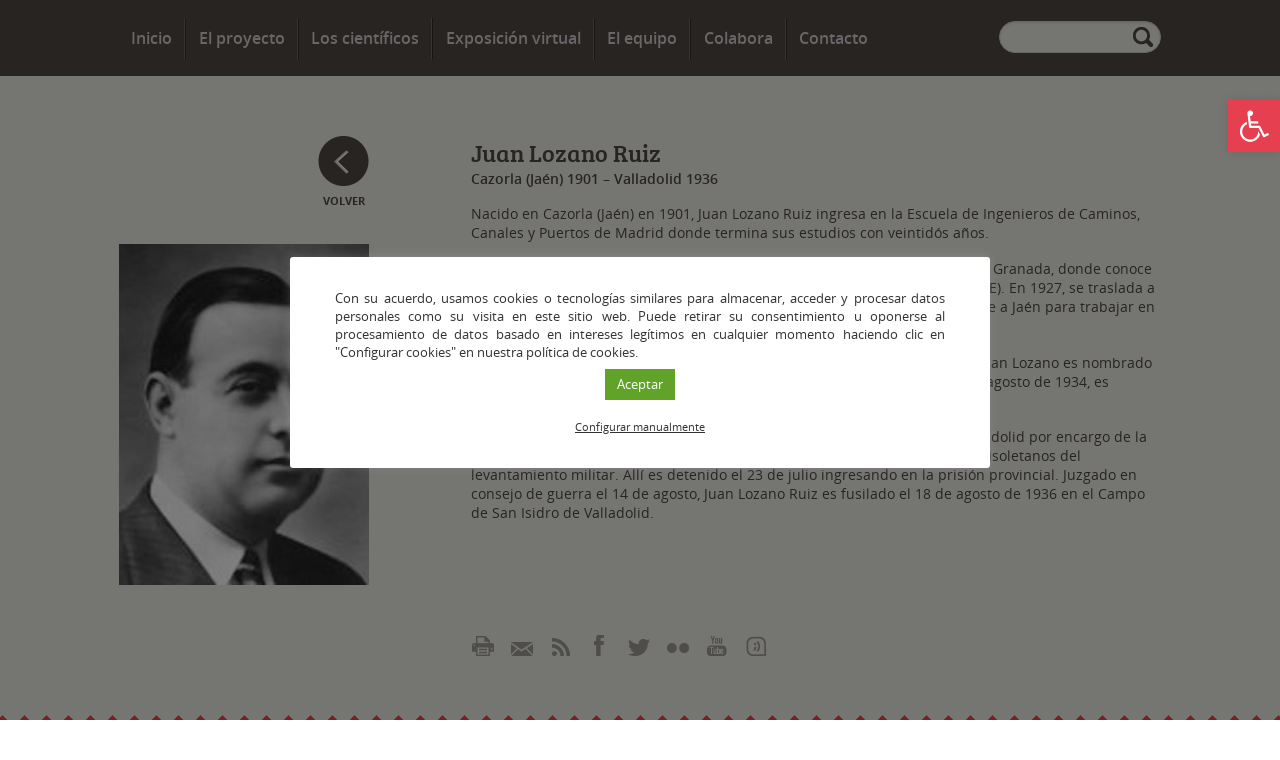

--- FILE ---
content_type: text/html; charset=UTF-8
request_url: https://generacionesdeplata.fundaciondescubre.es/cientificos/juan-lozano-ruiz/
body_size: 20271
content:
<!DOCTYPE html>
<!--[if IE 6]>
<html id="ie6" lang="es">
<![endif]-->
<!--[if IE 7]>
<html id="ie7" lang="es">
<![endif]-->
<!--[if IE 8]>
<html id="ie8" lang="es">
<![endif]-->
<!--[if !(IE 6) | !(IE 7) | !(IE 8)  ]><!-->
<html lang="es">
<!--<![endif]-->
<head>
<meta charset="UTF-8" />
<meta name="viewport" content="width=device-width, initial-scale=1.0" />
<title>Juan Lozano Ruiz - Generaciones de PlataGeneraciones de Plata</title>
<link rel="profile" href="https://gmpg.org/xfn/11" />
<link rel="pingback" href="https://generacionesdeplata.fundaciondescubre.es/xmlrpc.php" />
<link rel="shortcut icon" href="https://generacionesdeplata.fundaciondescubre.es/wp-content/themes/generaciondesdeplata/img/generacionesdeplata.ico" />
<!-- ralvron@us.es HTTPS -->
<link href='https://fonts.googleapis.com/css?family=Droid+Sans:400,700' rel='stylesheet' type='text/css'>
<style type="text/css">
    .sr-only {
        position: absolute !important;
        width: 1px !important;
        width: 1px !important;
        height: 1px !important;
        padding: 0 !important;
        margin: -1px !important;
        overflow: hidden !important;
        clip: rect(0, 0, 0, 0) !important;
        border: 0 !important;
    }
</style>

<meta name='robots' content='index, follow, max-image-preview:large, max-snippet:-1, max-video-preview:-1' />

<!-- Google Tag Manager for WordPress by gtm4wp.com -->
<script data-cfasync="false" data-pagespeed-no-defer>
	var gtm4wp_datalayer_name = "dataLayer";
	var dataLayer = dataLayer || [];
</script>
<!-- End Google Tag Manager for WordPress by gtm4wp.com -->
	<!-- This site is optimized with the Yoast SEO plugin v21.8 - https://yoast.com/wordpress/plugins/seo/ -->
	<link rel="canonical" href="https://generacionesdeplata.fundaciondescubre.es/cientificos/juan-lozano-ruiz/" />
	<meta property="og:locale" content="es_ES" />
	<meta property="og:type" content="article" />
	<meta property="og:title" content="Juan Lozano Ruiz - Generaciones de Plata" />
	<meta property="og:description" content="Nacido en Cazorla (Jaén) en 1901, Juan Lozano Ruiz ingresa en la Escuela de Ingenieros de Caminos, Canales y Puertos de Madrid donde termina sus estudios con veintidós años. Su primer destino es la plaza de Ingeniero Jefe de la Diputación Provincial de Granada, donde conoce a Fernando de los Ríos e ingresa en el [&hellip;]" />
	<meta property="og:url" content="https://generacionesdeplata.fundaciondescubre.es/cientificos/juan-lozano-ruiz/" />
	<meta property="og:site_name" content="Generaciones de Plata" />
	<meta property="article:modified_time" content="2014-06-17T07:43:17+00:00" />
	<meta name="twitter:label1" content="Tiempo de lectura" />
	<meta name="twitter:data1" content="1 minuto" />
	<script type="application/ld+json" class="yoast-schema-graph">{"@context":"https://schema.org","@graph":[{"@type":"WebPage","@id":"https://generacionesdeplata.fundaciondescubre.es/cientificos/juan-lozano-ruiz/","url":"https://generacionesdeplata.fundaciondescubre.es/cientificos/juan-lozano-ruiz/","name":"Juan Lozano Ruiz - Generaciones de Plata","isPartOf":{"@id":"https://generacionesdeplata.fundaciondescubre.es/#website"},"datePublished":"2013-10-29T13:00:13+00:00","dateModified":"2014-06-17T07:43:17+00:00","breadcrumb":{"@id":"https://generacionesdeplata.fundaciondescubre.es/cientificos/juan-lozano-ruiz/#breadcrumb"},"inLanguage":"es","potentialAction":[{"@type":"ReadAction","target":["https://generacionesdeplata.fundaciondescubre.es/cientificos/juan-lozano-ruiz/"]}]},{"@type":"BreadcrumbList","@id":"https://generacionesdeplata.fundaciondescubre.es/cientificos/juan-lozano-ruiz/#breadcrumb","itemListElement":[{"@type":"ListItem","position":1,"name":"Portada","item":"https://generacionesdeplata.fundaciondescubre.es/"},{"@type":"ListItem","position":2,"name":"Juan Lozano Ruiz"}]},{"@type":"WebSite","@id":"https://generacionesdeplata.fundaciondescubre.es/#website","url":"https://generacionesdeplata.fundaciondescubre.es/","name":"Generaciones de Plata","description":"","potentialAction":[{"@type":"SearchAction","target":{"@type":"EntryPoint","urlTemplate":"https://generacionesdeplata.fundaciondescubre.es/?s={search_term_string}"},"query-input":"required name=search_term_string"}],"inLanguage":"es"}]}</script>
	<!-- / Yoast SEO plugin. -->


<link rel='dns-prefetch' href='//static.addtoany.com' />
<link rel="alternate" type="application/rss+xml" title="Generaciones de Plata &raquo; Feed" href="https://generacionesdeplata.fundaciondescubre.es/feed/" />
<script type="text/javascript">
/* <![CDATA[ */
window._wpemojiSettings = {"baseUrl":"https:\/\/s.w.org\/images\/core\/emoji\/14.0.0\/72x72\/","ext":".png","svgUrl":"https:\/\/s.w.org\/images\/core\/emoji\/14.0.0\/svg\/","svgExt":".svg","source":{"concatemoji":"https:\/\/generacionesdeplata.fundaciondescubre.es\/wp-includes\/js\/wp-emoji-release.min.js?ver=cec6df62893c73200759981ebaa8861b"}};
/*! This file is auto-generated */
!function(i,n){var o,s,e;function c(e){try{var t={supportTests:e,timestamp:(new Date).valueOf()};sessionStorage.setItem(o,JSON.stringify(t))}catch(e){}}function p(e,t,n){e.clearRect(0,0,e.canvas.width,e.canvas.height),e.fillText(t,0,0);var t=new Uint32Array(e.getImageData(0,0,e.canvas.width,e.canvas.height).data),r=(e.clearRect(0,0,e.canvas.width,e.canvas.height),e.fillText(n,0,0),new Uint32Array(e.getImageData(0,0,e.canvas.width,e.canvas.height).data));return t.every(function(e,t){return e===r[t]})}function u(e,t,n){switch(t){case"flag":return n(e,"\ud83c\udff3\ufe0f\u200d\u26a7\ufe0f","\ud83c\udff3\ufe0f\u200b\u26a7\ufe0f")?!1:!n(e,"\ud83c\uddfa\ud83c\uddf3","\ud83c\uddfa\u200b\ud83c\uddf3")&&!n(e,"\ud83c\udff4\udb40\udc67\udb40\udc62\udb40\udc65\udb40\udc6e\udb40\udc67\udb40\udc7f","\ud83c\udff4\u200b\udb40\udc67\u200b\udb40\udc62\u200b\udb40\udc65\u200b\udb40\udc6e\u200b\udb40\udc67\u200b\udb40\udc7f");case"emoji":return!n(e,"\ud83e\udef1\ud83c\udffb\u200d\ud83e\udef2\ud83c\udfff","\ud83e\udef1\ud83c\udffb\u200b\ud83e\udef2\ud83c\udfff")}return!1}function f(e,t,n){var r="undefined"!=typeof WorkerGlobalScope&&self instanceof WorkerGlobalScope?new OffscreenCanvas(300,150):i.createElement("canvas"),a=r.getContext("2d",{willReadFrequently:!0}),o=(a.textBaseline="top",a.font="600 32px Arial",{});return e.forEach(function(e){o[e]=t(a,e,n)}),o}function t(e){var t=i.createElement("script");t.src=e,t.defer=!0,i.head.appendChild(t)}"undefined"!=typeof Promise&&(o="wpEmojiSettingsSupports",s=["flag","emoji"],n.supports={everything:!0,everythingExceptFlag:!0},e=new Promise(function(e){i.addEventListener("DOMContentLoaded",e,{once:!0})}),new Promise(function(t){var n=function(){try{var e=JSON.parse(sessionStorage.getItem(o));if("object"==typeof e&&"number"==typeof e.timestamp&&(new Date).valueOf()<e.timestamp+604800&&"object"==typeof e.supportTests)return e.supportTests}catch(e){}return null}();if(!n){if("undefined"!=typeof Worker&&"undefined"!=typeof OffscreenCanvas&&"undefined"!=typeof URL&&URL.createObjectURL&&"undefined"!=typeof Blob)try{var e="postMessage("+f.toString()+"("+[JSON.stringify(s),u.toString(),p.toString()].join(",")+"));",r=new Blob([e],{type:"text/javascript"}),a=new Worker(URL.createObjectURL(r),{name:"wpTestEmojiSupports"});return void(a.onmessage=function(e){c(n=e.data),a.terminate(),t(n)})}catch(e){}c(n=f(s,u,p))}t(n)}).then(function(e){for(var t in e)n.supports[t]=e[t],n.supports.everything=n.supports.everything&&n.supports[t],"flag"!==t&&(n.supports.everythingExceptFlag=n.supports.everythingExceptFlag&&n.supports[t]);n.supports.everythingExceptFlag=n.supports.everythingExceptFlag&&!n.supports.flag,n.DOMReady=!1,n.readyCallback=function(){n.DOMReady=!0}}).then(function(){return e}).then(function(){var e;n.supports.everything||(n.readyCallback(),(e=n.source||{}).concatemoji?t(e.concatemoji):e.wpemoji&&e.twemoji&&(t(e.twemoji),t(e.wpemoji)))}))}((window,document),window._wpemojiSettings);
/* ]]> */
</script>
<style id='wp-emoji-styles-inline-css' type='text/css'>

	img.wp-smiley, img.emoji {
		display: inline !important;
		border: none !important;
		box-shadow: none !important;
		height: 1em !important;
		width: 1em !important;
		margin: 0 0.07em !important;
		vertical-align: -0.1em !important;
		background: none !important;
		padding: 0 !important;
	}
</style>
<link rel='stylesheet' id='wp-block-library-css' href='https://generacionesdeplata.fundaciondescubre.es/wp-includes/css/dist/block-library/style.min.css?ver=cec6df62893c73200759981ebaa8861b' type='text/css' media='all' />
<style id='classic-theme-styles-inline-css' type='text/css'>
/*! This file is auto-generated */
.wp-block-button__link{color:#fff;background-color:#32373c;border-radius:9999px;box-shadow:none;text-decoration:none;padding:calc(.667em + 2px) calc(1.333em + 2px);font-size:1.125em}.wp-block-file__button{background:#32373c;color:#fff;text-decoration:none}
</style>
<style id='global-styles-inline-css' type='text/css'>
body{--wp--preset--color--black: #000000;--wp--preset--color--cyan-bluish-gray: #abb8c3;--wp--preset--color--white: #ffffff;--wp--preset--color--pale-pink: #f78da7;--wp--preset--color--vivid-red: #cf2e2e;--wp--preset--color--luminous-vivid-orange: #ff6900;--wp--preset--color--luminous-vivid-amber: #fcb900;--wp--preset--color--light-green-cyan: #7bdcb5;--wp--preset--color--vivid-green-cyan: #00d084;--wp--preset--color--pale-cyan-blue: #8ed1fc;--wp--preset--color--vivid-cyan-blue: #0693e3;--wp--preset--color--vivid-purple: #9b51e0;--wp--preset--gradient--vivid-cyan-blue-to-vivid-purple: linear-gradient(135deg,rgba(6,147,227,1) 0%,rgb(155,81,224) 100%);--wp--preset--gradient--light-green-cyan-to-vivid-green-cyan: linear-gradient(135deg,rgb(122,220,180) 0%,rgb(0,208,130) 100%);--wp--preset--gradient--luminous-vivid-amber-to-luminous-vivid-orange: linear-gradient(135deg,rgba(252,185,0,1) 0%,rgba(255,105,0,1) 100%);--wp--preset--gradient--luminous-vivid-orange-to-vivid-red: linear-gradient(135deg,rgba(255,105,0,1) 0%,rgb(207,46,46) 100%);--wp--preset--gradient--very-light-gray-to-cyan-bluish-gray: linear-gradient(135deg,rgb(238,238,238) 0%,rgb(169,184,195) 100%);--wp--preset--gradient--cool-to-warm-spectrum: linear-gradient(135deg,rgb(74,234,220) 0%,rgb(151,120,209) 20%,rgb(207,42,186) 40%,rgb(238,44,130) 60%,rgb(251,105,98) 80%,rgb(254,248,76) 100%);--wp--preset--gradient--blush-light-purple: linear-gradient(135deg,rgb(255,206,236) 0%,rgb(152,150,240) 100%);--wp--preset--gradient--blush-bordeaux: linear-gradient(135deg,rgb(254,205,165) 0%,rgb(254,45,45) 50%,rgb(107,0,62) 100%);--wp--preset--gradient--luminous-dusk: linear-gradient(135deg,rgb(255,203,112) 0%,rgb(199,81,192) 50%,rgb(65,88,208) 100%);--wp--preset--gradient--pale-ocean: linear-gradient(135deg,rgb(255,245,203) 0%,rgb(182,227,212) 50%,rgb(51,167,181) 100%);--wp--preset--gradient--electric-grass: linear-gradient(135deg,rgb(202,248,128) 0%,rgb(113,206,126) 100%);--wp--preset--gradient--midnight: linear-gradient(135deg,rgb(2,3,129) 0%,rgb(40,116,252) 100%);--wp--preset--font-size--small: 13px;--wp--preset--font-size--medium: 20px;--wp--preset--font-size--large: 36px;--wp--preset--font-size--x-large: 42px;--wp--preset--spacing--20: 0.44rem;--wp--preset--spacing--30: 0.67rem;--wp--preset--spacing--40: 1rem;--wp--preset--spacing--50: 1.5rem;--wp--preset--spacing--60: 2.25rem;--wp--preset--spacing--70: 3.38rem;--wp--preset--spacing--80: 5.06rem;--wp--preset--shadow--natural: 6px 6px 9px rgba(0, 0, 0, 0.2);--wp--preset--shadow--deep: 12px 12px 50px rgba(0, 0, 0, 0.4);--wp--preset--shadow--sharp: 6px 6px 0px rgba(0, 0, 0, 0.2);--wp--preset--shadow--outlined: 6px 6px 0px -3px rgba(255, 255, 255, 1), 6px 6px rgba(0, 0, 0, 1);--wp--preset--shadow--crisp: 6px 6px 0px rgba(0, 0, 0, 1);}:where(.is-layout-flex){gap: 0.5em;}:where(.is-layout-grid){gap: 0.5em;}body .is-layout-flow > .alignleft{float: left;margin-inline-start: 0;margin-inline-end: 2em;}body .is-layout-flow > .alignright{float: right;margin-inline-start: 2em;margin-inline-end: 0;}body .is-layout-flow > .aligncenter{margin-left: auto !important;margin-right: auto !important;}body .is-layout-constrained > .alignleft{float: left;margin-inline-start: 0;margin-inline-end: 2em;}body .is-layout-constrained > .alignright{float: right;margin-inline-start: 2em;margin-inline-end: 0;}body .is-layout-constrained > .aligncenter{margin-left: auto !important;margin-right: auto !important;}body .is-layout-constrained > :where(:not(.alignleft):not(.alignright):not(.alignfull)){max-width: var(--wp--style--global--content-size);margin-left: auto !important;margin-right: auto !important;}body .is-layout-constrained > .alignwide{max-width: var(--wp--style--global--wide-size);}body .is-layout-flex{display: flex;}body .is-layout-flex{flex-wrap: wrap;align-items: center;}body .is-layout-flex > *{margin: 0;}body .is-layout-grid{display: grid;}body .is-layout-grid > *{margin: 0;}:where(.wp-block-columns.is-layout-flex){gap: 2em;}:where(.wp-block-columns.is-layout-grid){gap: 2em;}:where(.wp-block-post-template.is-layout-flex){gap: 1.25em;}:where(.wp-block-post-template.is-layout-grid){gap: 1.25em;}.has-black-color{color: var(--wp--preset--color--black) !important;}.has-cyan-bluish-gray-color{color: var(--wp--preset--color--cyan-bluish-gray) !important;}.has-white-color{color: var(--wp--preset--color--white) !important;}.has-pale-pink-color{color: var(--wp--preset--color--pale-pink) !important;}.has-vivid-red-color{color: var(--wp--preset--color--vivid-red) !important;}.has-luminous-vivid-orange-color{color: var(--wp--preset--color--luminous-vivid-orange) !important;}.has-luminous-vivid-amber-color{color: var(--wp--preset--color--luminous-vivid-amber) !important;}.has-light-green-cyan-color{color: var(--wp--preset--color--light-green-cyan) !important;}.has-vivid-green-cyan-color{color: var(--wp--preset--color--vivid-green-cyan) !important;}.has-pale-cyan-blue-color{color: var(--wp--preset--color--pale-cyan-blue) !important;}.has-vivid-cyan-blue-color{color: var(--wp--preset--color--vivid-cyan-blue) !important;}.has-vivid-purple-color{color: var(--wp--preset--color--vivid-purple) !important;}.has-black-background-color{background-color: var(--wp--preset--color--black) !important;}.has-cyan-bluish-gray-background-color{background-color: var(--wp--preset--color--cyan-bluish-gray) !important;}.has-white-background-color{background-color: var(--wp--preset--color--white) !important;}.has-pale-pink-background-color{background-color: var(--wp--preset--color--pale-pink) !important;}.has-vivid-red-background-color{background-color: var(--wp--preset--color--vivid-red) !important;}.has-luminous-vivid-orange-background-color{background-color: var(--wp--preset--color--luminous-vivid-orange) !important;}.has-luminous-vivid-amber-background-color{background-color: var(--wp--preset--color--luminous-vivid-amber) !important;}.has-light-green-cyan-background-color{background-color: var(--wp--preset--color--light-green-cyan) !important;}.has-vivid-green-cyan-background-color{background-color: var(--wp--preset--color--vivid-green-cyan) !important;}.has-pale-cyan-blue-background-color{background-color: var(--wp--preset--color--pale-cyan-blue) !important;}.has-vivid-cyan-blue-background-color{background-color: var(--wp--preset--color--vivid-cyan-blue) !important;}.has-vivid-purple-background-color{background-color: var(--wp--preset--color--vivid-purple) !important;}.has-black-border-color{border-color: var(--wp--preset--color--black) !important;}.has-cyan-bluish-gray-border-color{border-color: var(--wp--preset--color--cyan-bluish-gray) !important;}.has-white-border-color{border-color: var(--wp--preset--color--white) !important;}.has-pale-pink-border-color{border-color: var(--wp--preset--color--pale-pink) !important;}.has-vivid-red-border-color{border-color: var(--wp--preset--color--vivid-red) !important;}.has-luminous-vivid-orange-border-color{border-color: var(--wp--preset--color--luminous-vivid-orange) !important;}.has-luminous-vivid-amber-border-color{border-color: var(--wp--preset--color--luminous-vivid-amber) !important;}.has-light-green-cyan-border-color{border-color: var(--wp--preset--color--light-green-cyan) !important;}.has-vivid-green-cyan-border-color{border-color: var(--wp--preset--color--vivid-green-cyan) !important;}.has-pale-cyan-blue-border-color{border-color: var(--wp--preset--color--pale-cyan-blue) !important;}.has-vivid-cyan-blue-border-color{border-color: var(--wp--preset--color--vivid-cyan-blue) !important;}.has-vivid-purple-border-color{border-color: var(--wp--preset--color--vivid-purple) !important;}.has-vivid-cyan-blue-to-vivid-purple-gradient-background{background: var(--wp--preset--gradient--vivid-cyan-blue-to-vivid-purple) !important;}.has-light-green-cyan-to-vivid-green-cyan-gradient-background{background: var(--wp--preset--gradient--light-green-cyan-to-vivid-green-cyan) !important;}.has-luminous-vivid-amber-to-luminous-vivid-orange-gradient-background{background: var(--wp--preset--gradient--luminous-vivid-amber-to-luminous-vivid-orange) !important;}.has-luminous-vivid-orange-to-vivid-red-gradient-background{background: var(--wp--preset--gradient--luminous-vivid-orange-to-vivid-red) !important;}.has-very-light-gray-to-cyan-bluish-gray-gradient-background{background: var(--wp--preset--gradient--very-light-gray-to-cyan-bluish-gray) !important;}.has-cool-to-warm-spectrum-gradient-background{background: var(--wp--preset--gradient--cool-to-warm-spectrum) !important;}.has-blush-light-purple-gradient-background{background: var(--wp--preset--gradient--blush-light-purple) !important;}.has-blush-bordeaux-gradient-background{background: var(--wp--preset--gradient--blush-bordeaux) !important;}.has-luminous-dusk-gradient-background{background: var(--wp--preset--gradient--luminous-dusk) !important;}.has-pale-ocean-gradient-background{background: var(--wp--preset--gradient--pale-ocean) !important;}.has-electric-grass-gradient-background{background: var(--wp--preset--gradient--electric-grass) !important;}.has-midnight-gradient-background{background: var(--wp--preset--gradient--midnight) !important;}.has-small-font-size{font-size: var(--wp--preset--font-size--small) !important;}.has-medium-font-size{font-size: var(--wp--preset--font-size--medium) !important;}.has-large-font-size{font-size: var(--wp--preset--font-size--large) !important;}.has-x-large-font-size{font-size: var(--wp--preset--font-size--x-large) !important;}
.wp-block-navigation a:where(:not(.wp-element-button)){color: inherit;}
:where(.wp-block-post-template.is-layout-flex){gap: 1.25em;}:where(.wp-block-post-template.is-layout-grid){gap: 1.25em;}
:where(.wp-block-columns.is-layout-flex){gap: 2em;}:where(.wp-block-columns.is-layout-grid){gap: 2em;}
.wp-block-pullquote{font-size: 1.5em;line-height: 1.6;}
</style>
<link rel='stylesheet' id='cookie-law-info-css' href='https://generacionesdeplata.fundaciondescubre.es/wp-content/plugins/cookie-law-info/legacy/public/css/cookie-law-info-public.css?ver=3.1.8' type='text/css' media='all' />
<link rel='stylesheet' id='cookie-law-info-gdpr-css' href='https://generacionesdeplata.fundaciondescubre.es/wp-content/plugins/cookie-law-info/legacy/public/css/cookie-law-info-gdpr.css?ver=3.1.8' type='text/css' media='all' />
<link rel='stylesheet' id='tp_twitter_plugin_css-css' href='https://generacionesdeplata.fundaciondescubre.es/wp-content/plugins/recent-tweets-widget/tp_twitter_plugin.css?ver=1.0' type='text/css' media='screen' />
<link rel='stylesheet' id='normalize-css' href='https://generacionesdeplata.fundaciondescubre.es/wp-content/themes/generaciondesdeplata/css/normalize.css?ver=cec6df62893c73200759981ebaa8861b' type='text/css' media='all' />
<link rel='stylesheet' id='foundation-css' href='https://generacionesdeplata.fundaciondescubre.es/wp-content/themes/generaciondesdeplata/css/foundation.min.css?ver=cec6df62893c73200759981ebaa8861b' type='text/css' media='all' />
<link rel='stylesheet' id='datepicker-style-css' href='https://generacionesdeplata.fundaciondescubre.es/wp-content/themes/generaciondesdeplata/css/datepicker.css?ver=cec6df62893c73200759981ebaa8861b' type='text/css' media='all' />
<link rel='stylesheet' id='theme-css' href='https://generacionesdeplata.fundaciondescubre.es/wp-content/themes/generaciondesdeplata/css/theme.css?ver=1.1.0' type='text/css' media='all' />
<link rel='stylesheet' id='screen-small-css' href='https://generacionesdeplata.fundaciondescubre.es/wp-content/themes/generaciondesdeplata/css/media_screen_small.css?ver=1.1.0' type='text/css' media='all' />
<link rel='stylesheet' id='screen-medium-css' href='https://generacionesdeplata.fundaciondescubre.es/wp-content/themes/generaciondesdeplata/css/media_screen_medium.css?ver=1.1.0' type='text/css' media='all' />
<link rel='stylesheet' id='print-css' href='https://generacionesdeplata.fundaciondescubre.es/wp-content/themes/generaciondesdeplata/css/media_print.css?ver=print' type='text/css' media='all' />
<link rel='stylesheet' id='pojo-a11y-css' href='https://generacionesdeplata.fundaciondescubre.es/wp-content/plugins/pojo-accessibility/assets/css/style.min.css?ver=1.0.0' type='text/css' media='all' />
<link rel='stylesheet' id='addtoany-css' href='https://generacionesdeplata.fundaciondescubre.es/wp-content/plugins/add-to-any/addtoany.min.css?ver=1.16' type='text/css' media='all' />
<link rel='stylesheet' id='footer-network-css' href='https://generacionesdeplata.fundaciondescubre.es/wp-content/plugins/desqbre-network-footer/css/network_footer.css?ver=cec6df62893c73200759981ebaa8861b' type='text/css' media='all' />
<script type="text/javascript" src="https://generacionesdeplata.fundaciondescubre.es/wp-includes/js/jquery/jquery.min.js?ver=3.7.1" id="jquery-core-js"></script>
<script type="text/javascript" src="https://generacionesdeplata.fundaciondescubre.es/wp-includes/js/jquery/jquery-migrate.min.js?ver=3.4.1" id="jquery-migrate-js"></script>
<script type="text/javascript" id="addtoany-core-js-before">
/* <![CDATA[ */
window.a2a_config=window.a2a_config||{};a2a_config.callbacks=[];a2a_config.overlays=[];a2a_config.templates={};a2a_localize = {
	Share: "Compartir",
	Save: "Guardar",
	Subscribe: "Suscribir",
	Email: "Correo electrónico",
	Bookmark: "Marcador",
	ShowAll: "Mostrar todo",
	ShowLess: "Mostrar menos",
	FindServices: "Encontrar servicio(s)",
	FindAnyServiceToAddTo: "Encuentra al instante cualquier servicio para añadir a",
	PoweredBy: "Funciona con",
	ShareViaEmail: "Compartir por correo electrónico",
	SubscribeViaEmail: "Suscribirse a través de correo electrónico",
	BookmarkInYourBrowser: "Añadir a marcadores de tu navegador",
	BookmarkInstructions: "Presiona «Ctrl+D» o «\u2318+D» para añadir esta página a marcadores",
	AddToYourFavorites: "Añadir a tus favoritos",
	SendFromWebOrProgram: "Enviar desde cualquier dirección o programa de correo electrónico ",
	EmailProgram: "Programa de correo electrónico",
	More: "Más&#8230;",
	ThanksForSharing: "¡Gracias por compartir!",
	ThanksForFollowing: "¡Gracias por seguirnos!"
};
/* ]]> */
</script>
<script type="text/javascript" async src="https://static.addtoany.com/menu/page.js" id="addtoany-core-js"></script>
<script type="text/javascript" async src="https://generacionesdeplata.fundaciondescubre.es/wp-content/plugins/add-to-any/addtoany.min.js?ver=1.1" id="addtoany-jquery-js"></script>
<script type="text/javascript" id="cookie-law-info-js-extra">
/* <![CDATA[ */
var Cli_Data = {"nn_cookie_ids":["__stid","__stidv","_gat","fpestid","st_samesite","_ga","_gid"],"cookielist":[],"non_necessary_cookies":{"analytics":["__stid","_gat","__stidv","fpestid","_ga","_gid","st_samesite"]},"ccpaEnabled":"","ccpaRegionBased":"","ccpaBarEnabled":"","strictlyEnabled":["necessary","obligatoire"],"ccpaType":"gdpr","js_blocking":"1","custom_integration":"","triggerDomRefresh":"","secure_cookies":""};
var cli_cookiebar_settings = {"animate_speed_hide":"500","animate_speed_show":"500","background":"#FFF","border":"#b1a6a6c2","border_on":"","button_1_button_colour":"#61a229","button_1_button_hover":"#4e8221","button_1_link_colour":"#fff","button_1_as_button":"1","button_1_new_win":"","button_2_button_colour":"#333","button_2_button_hover":"#292929","button_2_link_colour":"#444","button_2_as_button":"","button_2_hidebar":"","button_3_button_colour":"#3566bb","button_3_button_hover":"#2a5296","button_3_link_colour":"#fff","button_3_as_button":"1","button_3_new_win":"","button_4_button_colour":"#000","button_4_button_hover":"#000000","button_4_link_colour":"#333333","button_4_as_button":"","button_7_button_colour":"#61a229","button_7_button_hover":"#4e8221","button_7_link_colour":"#fff","button_7_as_button":"1","button_7_new_win":"","font_family":"inherit","header_fix":"","notify_animate_hide":"1","notify_animate_show":"","notify_div_id":"#cookie-law-info-bar","notify_position_horizontal":"right","notify_position_vertical":"bottom","scroll_close":"","scroll_close_reload":"","accept_close_reload":"","reject_close_reload":"","showagain_tab":"","showagain_background":"#fff","showagain_border":"#000","showagain_div_id":"#cookie-law-info-again","showagain_x_position":"100px","text":"#333333","show_once_yn":"","show_once":"10000","logging_on":"","as_popup":"","popup_overlay":"1","bar_heading_text":"","cookie_bar_as":"popup","popup_showagain_position":"bottom-right","widget_position":"left"};
var log_object = {"ajax_url":"https:\/\/generacionesdeplata.fundaciondescubre.es\/wp-admin\/admin-ajax.php"};
/* ]]> */
</script>
<script type="text/javascript" src="https://generacionesdeplata.fundaciondescubre.es/wp-content/plugins/cookie-law-info/legacy/public/js/cookie-law-info-public.js?ver=3.1.8" id="cookie-law-info-js"></script>
<script type="text/javascript" src="https://generacionesdeplata.fundaciondescubre.es/wp-content/themes/generaciondesdeplata/js/nhpup_v1.1.js?ver=cec6df62893c73200759981ebaa8861b" id="nhpup-js"></script>
<!--[if lt IE 8]>
<script type="text/javascript" src="https://generacionesdeplata.fundaciondescubre.es/wp-includes/js/json2.min.js?ver=2015-05-03" id="json2-js"></script>
<![endif]-->
<link rel="https://api.w.org/" href="https://generacionesdeplata.fundaciondescubre.es/wp-json/" /><link rel="EditURI" type="application/rsd+xml" title="RSD" href="https://generacionesdeplata.fundaciondescubre.es/xmlrpc.php?rsd" />
<link rel='shortlink' href='https://generacionesdeplata.fundaciondescubre.es/?p=1533' />
<link rel="alternate" type="application/json+oembed" href="https://generacionesdeplata.fundaciondescubre.es/wp-json/oembed/1.0/embed?url=https%3A%2F%2Fgeneracionesdeplata.fundaciondescubre.es%2Fcientificos%2Fjuan-lozano-ruiz%2F" />
<link rel="alternate" type="text/xml+oembed" href="https://generacionesdeplata.fundaciondescubre.es/wp-json/oembed/1.0/embed?url=https%3A%2F%2Fgeneracionesdeplata.fundaciondescubre.es%2Fcientificos%2Fjuan-lozano-ruiz%2F&#038;format=xml" />
<!-- Google Tag Manager -->
<script type="text/plain" data-cli-class="cli-blocker-script"  data-cli-script-type="analytics" data-cli-block="true"  data-cli-element-position="head">(function(w,d,s,l,i){w[l]=w[l]||[];w[l].push({'gtm.start':
new Date().getTime(),event:'gtm.js'});var f=d.getElementsByTagName(s)[0],
j=d.createElement(s),dl=l!='dataLayer'?'&l='+l:'';j.async=true;j.src=
'https://www.googletagmanager.com/gtm.js?id='+i+dl;f.parentNode.insertBefore(j,f);
})(window,document,'script','dataLayer','GTM-KTS37VBN');</script>
<!-- End Google Tag Manager -->
<!-- Google Tag Manager for WordPress by gtm4wp.com -->
<!-- GTM Container placement set to off -->
<script data-cfasync="false" data-pagespeed-no-defer>
	var dataLayer_content = {"visitorType":"visitor-logged-out","pagePostType":"researcher","pagePostType2":"single-researcher","pagePostTerms":{"province":["Almería"],"meta":{"researcher_img_list":1534,"researcher_province":5,"researcher_profession":15,"researcher_birth":"Cazorla (Jaén) 1901 – Valladolid 1936","researcher_excerpt":"Ingresa en la Escuela de Ingenieros de Caminos, Canales y Puertos de Madrid donde termina sus estudios con veintidós años. Su primer destino es la plaza de Ingeniero Jefe de la Diputación Provincial de Granada. En 1927, se traslada a Murcia para trabajar en la Confederación Hidrográfica del Segura y más tarde a Jaén para trabajar en la del Guadalquivir.","researcher_gallery":"a:1:{i:0;s:4:\"1535\";}","researcher_postentry":902}}};
	dataLayer.push( dataLayer_content );
</script>
<script type="text/javascript">
	console.warn && console.warn("[GTM4WP] Google Tag Manager container code placement set to OFF !!!");
	console.warn && console.warn("[GTM4WP] Data layer codes are active but GTM container must be loaded using custom coding !!!");
</script>
<!-- End Google Tag Manager for WordPress by gtm4wp.com --><!-- All in one Favicon 4.8 --><style type="text/css">
#pojo-a11y-toolbar .pojo-a11y-toolbar-toggle a{ background-color: #e53f50;	color: #ffffff;}
#pojo-a11y-toolbar .pojo-a11y-toolbar-overlay, #pojo-a11y-toolbar .pojo-a11y-toolbar-overlay ul.pojo-a11y-toolbar-items.pojo-a11y-links{ border-color: #e53f50;}
body.pojo-a11y-focusable a:focus{ outline-style: solid !important;	outline-width: 1px !important;	outline-color: #e53f50 !important;}
#pojo-a11y-toolbar{ top: 100px !important;}
#pojo-a11y-toolbar .pojo-a11y-toolbar-overlay{ background-color: #ffffff;}
#pojo-a11y-toolbar .pojo-a11y-toolbar-overlay ul.pojo-a11y-toolbar-items li.pojo-a11y-toolbar-item a, #pojo-a11y-toolbar .pojo-a11y-toolbar-overlay p.pojo-a11y-toolbar-title{ color: #333333;}
#pojo-a11y-toolbar .pojo-a11y-toolbar-overlay ul.pojo-a11y-toolbar-items li.pojo-a11y-toolbar-item a.active{ background-color: #e53f50;	color: #ffffff;}
@media (max-width: 767px) { #pojo-a11y-toolbar { top: 50px !important; } }</style>		<style type="text/css" id="wp-custom-css">
			body title,
body center,
body center + hr {
    display:none;
}

.page-slug-accesibilidad .entry-content dl,
.page-slug-accesibilidad .entry-content ol,
.page-slug-accesibilidad .entry-content ul {
	padding-left: 15px;
}
.page-slug-accesibilidad .entry-content dl li,
.page-slug-accesibilidad .entry-content ol li,
.page-slug-accesibilidad .entry-content ul li {
	list-style: inherit;
	margin-bottom: 15px;
}
.page-slug-accesibilidad .entry-content dl li > img,
.page-slug-accesibilidad .entry-content ol li > img,
.page-slug-accesibilidad .entry-content ul li > img {
	margin-bottom: 15px;
}
.page-slug-accesibilidad .entry-content h1.text-center {
	font-size: 2rem !important;
	margin-bottom: 2rem !important;
}
.page-slug-accesibilidad .entry-content h2.encabezado-peq {
	text-transform: none !important;
	max-width: none !important;
	margin: 1rem auto 1rem auto !important;
	text-align: left !important;
	font-size: 1.2rem !important;
}
.page-slug-accesibilidad .entry-content dl li dl li,
.page-slug-accesibilidad .entry-content dl li ol li,
.page-slug-accesibilidad .entry-content dl li ul li,
.page-slug-accesibilidad .entry-content ol li dl li,
.page-slug-accesibilidad .entry-content ol li ol li,
.page-slug-accesibilidad .entry-content ol li ul li,
.page-slug-accesibilidad .entry-content ul li dl li,
.page-slug-accesibilidad .entry-content ul li ol li,
.page-slug-accesibilidad .entry-content ul li ul li {
    font-size: .8rem;
}		</style>
		</head>

<body data-rsssl=1 class="researcher-template-default single single-researcher postid-1533 page-slug-juan-lozano-ruiz">

	<div id="nav-bar" class="print" role="menubar">
		<div class="row">
			<div class="large-10 columns show-for-medium-up" >
				<nav class="menu-menu-superior-container"><ul id="menu-menu-superior" class="menu"><li id="menu-item-51" class="menu-item menu-item-type-post_type menu-item-object-page menu-item-home menu-item-51"><a href="https://generacionesdeplata.fundaciondescubre.es/">Inicio</a></li>
<li id="menu-item-878" class="menu-item menu-item-type-post_type menu-item-object-page menu-item-878"><a href="https://generacionesdeplata.fundaciondescubre.es/proyecto/">El proyecto</a></li>
<li id="menu-item-49" class="menu-item menu-item-type-post_type menu-item-object-page menu-item-49"><a href="https://generacionesdeplata.fundaciondescubre.es/cientificos/">Los científicos</a></li>
<li id="menu-item-3745" class="menu-item menu-item-type-post_type menu-item-object-page menu-item-3745"><a href="https://generacionesdeplata.fundaciondescubre.es/exposicion-virtual/">Exposición virtual</a></li>
<li id="menu-item-1809" class="menu-item menu-item-type-post_type menu-item-object-page menu-item-1809"><a href="https://generacionesdeplata.fundaciondescubre.es/equipo/">El equipo</a></li>
<li id="menu-item-2994" class="menu-item menu-item-type-post_type menu-item-object-page menu-item-2994"><a href="https://generacionesdeplata.fundaciondescubre.es/colabora/">Colabora</a></li>
<li id="menu-item-48" class="menu-item menu-item-type-post_type menu-item-object-page menu-item-48"><a href="https://generacionesdeplata.fundaciondescubre.es/contacto/">Contacto</a></li>
</ul></nav>			</div>
			<div class="large-2 columns show-for-medium-up">
				<form class="searchform" name="buscador" method="post" action="/">
                    <label for="s" class="sr-only">Realiza aquí tu búsqueda:</label>
					<input type="text" id="s" name="s">
					<input type="submit" value="&nbsp;&nbsp;">
				</form> 
			</div>
		</div>
	
		<div id="responsive-menu" class="top-bar hide-for-medium-up ">
			<nav>
				<ul class="title-area">
					<li class="name menu-icon"><a href="#"><span class="sr-only">Abrir/cerrar menú</span></a></li>
					<li class="toggle-topbar menu-icon"><a href="#"><span>Menu</span></a></li>
				</ul>
			  	<section class="top-bar-section">
				    <ul id="menu-menu-superior-1" class="left"><li class="menu-item menu-item-type-post_type menu-item-object-page menu-item-home menu-item-51"><a href="https://generacionesdeplata.fundaciondescubre.es/">Inicio</a></li>
<li class="menu-item menu-item-type-post_type menu-item-object-page menu-item-878"><a href="https://generacionesdeplata.fundaciondescubre.es/proyecto/">El proyecto</a></li>
<li class="menu-item menu-item-type-post_type menu-item-object-page menu-item-49"><a href="https://generacionesdeplata.fundaciondescubre.es/cientificos/">Los científicos</a></li>
<li class="menu-item menu-item-type-post_type menu-item-object-page menu-item-3745"><a href="https://generacionesdeplata.fundaciondescubre.es/exposicion-virtual/">Exposición virtual</a></li>
<li class="menu-item menu-item-type-post_type menu-item-object-page menu-item-1809"><a href="https://generacionesdeplata.fundaciondescubre.es/equipo/">El equipo</a></li>
<li class="menu-item menu-item-type-post_type menu-item-object-page menu-item-2994"><a href="https://generacionesdeplata.fundaciondescubre.es/colabora/">Colabora</a></li>
<li class="menu-item menu-item-type-post_type menu-item-object-page menu-item-48"><a href="https://generacionesdeplata.fundaciondescubre.es/contacto/">Contacto</a></li>
</ul>				</section>
			</nav>
		</div>
	</div>
	
	<div id="main">

<div id="content-header" role="banner" class="print">
    <div class="row info">
        <div class="small-8 small-centered large-5 large-uncentered columns logo">
            <img src="https://generacionesdeplata.fundaciondescubre.es/wp-content/themes/generaciondesdeplata/img/logo.png" alt="Logotipo Generaciónes de plata" />
        </div>
        <div class="large-6 columns text">
                                   </div>
    </div>
    		<div class="searchform">
							<div class="row logo">
					<img src="https://generacionesdeplata.fundaciondescubre.es/wp-content/themes/generaciondesdeplata/img/logo_small.png" alt="Logotipo Generaciones de plata" />
				</div>
							<div class="row">
				<form action="/cientificos/">
					<div class="large-3 large-offset-2 columns text">
						<span class="search-reset"><a href="https://generacionesdeplata.fundaciondescubre.es/cientificos/juan-lozano-ruiz/">Mostrar todo</a></span>
						<span class="search-label">o filtrar por:</span>
					</div>
					<div class="large-2 columns">
                        <label for="provincia" class="sr-only">Seleccionar provincia:</label>
							<select name="provincia">
		<option value="">Provincia</option><option value="5" >Almería</option><option value="6" >Cádiz</option><option value="7" >Córdoba</option><option value="8" >Granada</option><option value="9" >Huelva</option><option value="10" >Jaen</option><option value="11" >Málaga</option><option value="12" >Sevilla</option>	</select>
						</div>
					<div class="large-2 columns">
                        <label for="profesion" class="sr-only">Seleccionar profesión:</label>
							<select name="profesion">
		<option value="">Profesión</option><option value="14" >Agrónomo</option><option value="18" >Aparejador de obras</option><option value="122" >Arquitecto</option><option value="126" >Estadística</option><option value="16" >Farmacéutico</option><option value="124" >Ingeniero</option><option value="26" >Matrona</option><option value="13" >Médico</option><option value="17" >Odontóloga</option><option value="24" >Perito industrial</option><option value="25" >Practicante</option><option value="121" >Químico</option><option value="77" >topógrafo</option><option value="123" >Veterinario</option>	</select>
						</div>
					<div class="large-2 columns">
                        <label for="clave" class="sr-only">Seleccionar palabra clave:</label>
						<input type="text" id="clave" name="clave" placeholder="Palabra clave" value="">
					</div>
					<div class="large-1 columns">
						<input type="submit" value="&nbsp;&nbsp;">
					</div>
				</form>
			</div>
			<div  class="row">
				<div class="large-3 large-offset-2 columns loader"></div>
				<div class="large-7 columns message"></div>
			</div>
		</div>	
	</div>

<section id="contenido">
    <div class="row">

    <div class="small-8 small-centered large-3 columns multi">

        <div class="volver">
            <a href="javascript:history.back()"><img src="https://generacionesdeplata.fundaciondescubre.es/wp-content/themes/generaciondesdeplata/img/volver.png" alt="Icono retroceder"></a>
            <p>VOLVER</p>
        </div>

                <img id="main-photo" src="https://generacionesdeplata.fundaciondescubre.es/files/2013/10/Juan-Lozano-Ruiz_galeria.jpg" alt="Fotografía de Juan Lozano Ruiz" />

            </div>


    <div class="large-8 columns large-offset-1 story">
        <h1>Juan Lozano Ruiz</h1>
        <h2><strong>Cazorla (Jaén) 1901 – Valladolid 1936</strong></h2>
        <div>                <p>Nacido en Cazorla (Jaén) en 1901, Juan Lozano Ruiz<strong> </strong>ingresa en la Escuela de Ingenieros de Caminos, Canales y Puertos de Madrid donde termina sus estudios con veintidós años.</p>
<p>Su primer destino es la plaza de Ingeniero Jefe de la Diputación Provincial de Granada, donde conoce a Fernando de los Ríos e ingresa en el Partido Socialista Obrero Español (PSOE). En 1927, se traslada a Murcia para trabajar en la Confederación Hidrográfica del Segura y más tarde a Jaén para trabajar en la del Guadalquivir.</p>
<p>En las tres elecciones generales celebradas durante la Segunda República, Juan Lozano es nombrado diputado por Jaén, formando parte de distintas comisiones. También, desde agosto de 1934, es director del diario socialista <em>Democracia de Jaén</em>.</p>
<p>Al producirse la sublevación militar del 18 de julio de 1936 se traslada a Valladolid por encargo de la Comisión Ejecutiva del PSOE, con la intención de alertar a los ferroviarios vallisoletanos del levantamiento militar. Allí es detenido el 23 de julio ingresando en la prisión provincial. Juzgado en consejo de guerra el 14 de agosto, Juan Lozano Ruiz es fusilado el 18 de agosto de 1936 en el Campo de San Isidro de Valladolid.</p>
                            </div>
                    </div>
    </div>

    			<div class="row print">
				<div class="large-5 columns large-offset-4 social-links ">
					<ul>
						<li><a class="nombre-autor" href="https://generacionesdeplata.fundaciondescubre.es/wp-content/themes/generaciondesdeplata/pdf/1533.pdf"><img src="https://generacionesdeplata.fundaciondescubre.es/wp-content/themes/generaciondesdeplata/img/ico_impresora.png" alt="Icono impresora"></a ></li>
						<li><a class="nombre-autor" href="mailto:?subject=Juan Lozano Ruiz&amp;body=Mira este articulo! https://generacionesdeplata.fundaciondescubre.es/cientificos/juan-lozano-ruiz/"><img src="https://generacionesdeplata.fundaciondescubre.es/wp-content/themes/generaciondesdeplata/img/ico_mail.png" alt="Icono Enviar email"></a></li>
						<li><a class="nombre-autor" href="https://generacionesdeplata.fundaciondescubre.es/feed/"><img src="https://generacionesdeplata.fundaciondescubre.es/wp-content/themes/generaciondesdeplata/img/ico_rss.png" alt="Icono RRSS"></a></li>
						<li><a class="nombre-autor" href="http://www.facebook.com/sharer.php?u=https://generacionesdeplata.fundaciondescubre.es/cientificos/juan-lozano-ruiz/&amp;t=Juan Lozano Ruiz" onclick="window.open(this.href); return false;"><img src="https://generacionesdeplata.fundaciondescubre.es/wp-content/themes/generaciondesdeplata/img/ico_facebook.png" alt="Icono Facebook"></a></li>
						<li><a class="nombre-autor" href="http://twitter.com/?status=https://generacionesdeplata.fundaciondescubre.es/cientificos/juan-lozano-ruiz/" onclick="window.open(this.href); return false;"><img src="https://generacionesdeplata.fundaciondescubre.es/wp-content/themes/generaciondesdeplata/img/ico_twitter.png" alt="Icono Twitter"></a></li>
						<li><a class="nombre-autor" href="http://www.flickr.com/photos/fundaciondescubre"><img src="https://generacionesdeplata.fundaciondescubre.es/wp-content/themes/generaciondesdeplata/img/ico_flickr.png" alt="Icono Flickr"></a></li>
						<li><a class="nombre-autor" href="http://www.youtube.com/user/fundaciondescubre"><img src="https://generacionesdeplata.fundaciondescubre.es/wp-content/themes/generaciondesdeplata/img/ico_youtube.png" alt="Icono Youtube"></a></li>
						<li><a class="nombre-autor" href="http://www.tuenti.com/share?url=https://generacionesdeplata.fundaciondescubre.es/cientificos/juan-lozano-ruiz/" target="_blank"><img src="https://generacionesdeplata.fundaciondescubre.es/wp-content/themes/generaciondesdeplata/img/ico_tuenti.png" alt="Icono Tuenti"></a></li>
					</ul>
				</div>
			</div>
	
	</div>
</section>


</div><!-- #page -->
<footer id="colophon" class="print" role="contentinfo">
	<div style="width:1000px" class="row logos" >
		<!--<ul class="small-block-grid-5">
			<li class="lifooter"><a target="_blank" href="http://www.juntadeandalucia.es/"><img src="https://generacionesdeplata.fundaciondescubre.es/files/2019/03/junta.png" alt="Logotipo Junta de Andalucía"></a></li>
			<li class="lifooter"><a target="_blank" href="https://www.juntadeandalucia.es/organismos/economiaconocimientoempresasyuniversidad.html"><img src="https://generacionesdeplata.fundaciondescubre.es/files/2019/03/sponsor_2.png" alt="Logotipo Consejería de Economía, Conocimiento, Empresas y Universidad"></a></li>
			<li class="lifooter"><a target="_blank" href="http://www.ugr.es/"><img src="https://generacionesdeplata.fundaciondescubre.es/wp-content/themes/generaciondesdeplata/img/sponsor_3.png" alt="Logotipo UGR"></a></li>
			<li class="lifooter"><a target="_blank" href="http://fundaciondescubre.es/"><img src="https://generacionesdeplata.fundaciondescubre.es/wp-content/themes/generaciondesdeplata/img/sponsor_4.png" alt="Logotipo Fundación Descubre"></a></li>
			<li class="lifooter">Colabora:<br/><br/><a target="_blank" href="http://www.todoslosnombres.org/"><img src="https://generacionesdeplata.fundaciondescubre.es/wp-content/themes/generaciondesdeplata/img/collaborator.png" alt="Logotipo Todoslosnombres.org"></a></li>
			<li class="lifooter"><a target="_blank" href="http://fundaciondescubre.es/"><img style="width:66px" src="https://generacionesdeplata.fundaciondescubre.es/wp-content/themes/generaciondesdeplata/img/sponsor_6.png" alt="Logotipo El Radioscopio, Radio Andalucía"></a></li>
		</ul>-->
		<div style="float:left; margin: 0 15px;"><a target="_blank" href="http://www.juntadeandalucia.es/"><img style="width:100px;" src="https://generacionesdeplata.fundaciondescubre.es/wp-content/themes/generaciondesdeplata/img/sponsor_1_2024.png" alt="Logotipo de Junta de Andalucía"></a></div>
		<div style="float:left; margin: 0 15px;"><a target="_blank" href="https://www.juntadeandalucia.es/organismos/universidadinvestigacioneinnovacion.html"><img style="width:100px;" src="https://generacionesdeplata.fundaciondescubre.es/wp-content/themes/generaciondesdeplata/img/sponsor_2_2024.png" alt="Logotipo de Consejería de Universidad, Investigación e Innovación"></a></div>
		<div style="float:left; margin: 0 15px;"><a target="_blank" href="http://www.ugr.es/"><img style="width:80px;" src="https://generacionesdeplata.fundaciondescubre.es/wp-content/themes/generaciondesdeplata/img/sponsor_5_2024.png" alt="Logotipo de Universidad de Granada"></a></div>
		<div style="float:left; margin: 0 15px;"><a target="_blank" href="http://fundaciondescubre.es/"><img style="width:200px;" src="https://generacionesdeplata.fundaciondescubre.es/wp-content/themes/generaciondesdeplata/img/sponsor_4_2024.png" alt="Logotipo de Fundación Descubre"></a></div>
		<div style="float:left; margin: 0 15px;"><font style="font-size:12px; color:#fff;">Colabora:</font><br/><br/><a target="_blank" href="http://www.todoslosnombres.org/"><img style="width:150px;" src="https://generacionesdeplata.fundaciondescubre.es/wp-content/themes/generaciondesdeplata/img/collaborator.png" alt="Logotipo de Todoslosnombres.org"></a></div>
		<div style="float:left; margin: 0 15px;"><a target="_blank" href="https://www.canalsur.es/radio/programas/el-radioscopio/detalle/190.html"><img style="width:95px; margin-left:10px" src="https://generacionesdeplata.fundaciondescubre.es/wp-content/themes/generaciondesdeplata/img/sponsor_6.png" alt="Logotipo de El Radioscopio, Radio Andalucía"></a></div>
	</div>
		<div id="footer-network" class="green">
		
		<div class="row" >
			<div class="footer-network-title small-11 small-centered large-centered large-8 columns">
				<img src="https://generacionesdeplata.fundaciondescubre.es/wp-content/plugins/desqbre-network-footer/img/header.png" alt="Imagen del encabezado" />
			</div>
		</div>

		<div class="network-entries row" >
			<div class="weblist small-12 large-7 columns">
				<h2>Web temáticas</h2>
				<p>La Fundación Descubre te ofrece toda la actualidad sobre ciencia y conocimiento en CienciaDirecta, pero puedes profundizar en el área de conocimiento que más te interese visitando nuestros portales temáticos:</p>
				<ul class="small-block-grid-4 large-block-grid-5">
					<li><a href="http://fundaciondescubre.es" title="Fundación Descubre"><img src="https://generacionesdeplata.fundaciondescubre.es/wp-content/plugins/desqbre-network-footer/img/footer_cienciadirecta.png" alt="Logotipo de Fundación Descubre"/></a></li>
					<li><a href="http://cafeconciencia.fundaciondescubre.es/" title="Café con Ciencia"><img src="https://generacionesdeplata.fundaciondescubre.es/wp-content/uploads/2012/09/footer_cafeconciencia-1.png" alt="Imagen de Café con Ciencia" /></a></li><li><a href="http://semanadelaciencia.fundaciondescubre.es/" title="Semanas de la Ciencia en Andalucía"><img src="https://generacionesdeplata.fundaciondescubre.es/wp-content/uploads/2012/09/SemanaCiencia2013_footer_03.png" alt="Imagen de Semanas de la Ciencia en Andalucía" /></a></li><li><a href="http://idescubre.fundaciondescubre.es/" title="Revista i+Descubre"><img src="https://generacionesdeplata.fundaciondescubre.es/wp-content/uploads/2015/01/150x150_Revista_IDescubre.png" alt="Imagen de Revista i+Descubre" /></a></li><li><a href="https://reddeferias.fundaciondescubre.es/" title="Red de ferias"><img src="https://generacionesdeplata.fundaciondescubre.es/wp-content/uploads/2017/04/150x150_reddeferias_v2.png" alt="Imagen de Red de ferias" /></a></li><li><a href="http://clickmica.fundaciondescubre.es/" title="Clickmica"><img src="https://generacionesdeplata.fundaciondescubre.es/wp-content/uploads/2012/01/footer_clickmicapng.png" alt="Imagen de Clickmica" /></a></li><li><a href="https://elseptimocielo.fundaciondescubre.es/" title="El séptimo cielo"><img src="https://generacionesdeplata.fundaciondescubre.es/wp-content/uploads/2015/03/150x150_septimocielo.png" alt="Imagen de El séptimo cielo" /></a></li><li><a href="http://descubrelaenergia.fundaciondescubre.es/" title="Descubre la energía"><img src="https://generacionesdeplata.fundaciondescubre.es/wp-content/uploads/2013/09/150x150_descubre_la_energia.png" alt="Imagen de Descubre la energía" /></a></li><li><a href="https://andaluciamejorconciencia.fundaciondescubre.es/" title="Andalucía Mejor con Ciencia"><img src="https://generacionesdeplata.fundaciondescubre.es/wp-content/uploads/2014/11/150x150.png" alt="Imagen de Andalucía Mejor con Ciencia" /></a></li><li><a href="http://lanochedelosinvestigadores.fundaciondescubre.es/" title="La noche de los investigadores europeos"><img src="https://generacionesdeplata.fundaciondescubre.es/wp-content/uploads/2018/01/150x150_NocheInvestigadores_18.png" alt="Imagen de La noche de los investigadores europeos" /></a></li>				</ul>
				<p class="more"><a href="http://fundaciondescubre.es/webs-tematicas/">Ver todas las web de Descubre</a></p>
			</div>
			<div class="sep hide-for-small large-1 columns">
			</div>
			<div class="small-12 large-4 columns">
				<article>
					<h2>Fundación Descubre TV</h2>
					<a href="" target="_blank"><img src="" alt="Captura del vídeo" /><img class="youtube-button" src="https://generacionesdeplata.fundaciondescubre.es/wp-content/plugins/desqbre-network-footer/img/youtube-play-button.png" alt="Icono botón de Play" /></a>
							
				</article>
			</div>
		</div>

        <div class="financian row">
            <div class="columns small-12 large-6" style="padding-left: 0; padding-right: 0;">
                <p>Con la financiación de:</p>
                <div class="logos-financian">
                    <a class="logo-consejeria" href="https://www.juntadeandalucia.es/organismos/universidadinvestigacioneinnovacion.html" target="_blank" title="Junta de Andalucía, Consejería de Universidad, Investigación e Innovación"><img src="/wp-content/plugins/desqbre-network-footer/img/logo-consejeria-2022-2.png" class="img-responsive" title="Consejería de Universidad, Investigación e Innovación - Junta de Andalucía" alt="Logotipo de la Consejería de Universidad, Investigación e Innovación de la Junta de Andalucía"></a>
                </div>
            </div>
            <div class="columns small-12 large-6" style="padding-left: 0; padding-right: 0;">
                <p>Con la colaboración de la <strong>Fundación Española para la Ciencia y la Tecnología — Ministerio de Ciencia, Innovación y Universidades</strong></p>
                <div class="logos-financian">
                    <a class="logo-fecyt" href="https://www.fecyt.es/" target="_blank" title="Fundación Española para la Ciencia y la Tecnología - FECYT"><img src="/wp-content/plugins/desqbre-network-footer/img/logo-fecyt-2025.png" class="img-responsive" title="Fundación Española para la Ciencia y la Tecnología - FECYT" alt="Logotipo de la Fundación Española para la Ciencia y la Tecnología - FECYT"></a>
                </div>
            </div>
        </div>

        <style type="text/css">
            #footer-network .descubre-info .columns.address-2 {
                padding-left: 0;
                padding-right: 0;
            }
            #footer-network .descubre-info .columns.address-2 > p {
                padding-right: 0;
            }
        </style>

		<div class="descubre-info row">
			<div class="wrapper">
				<div class="logo columns small-12 large-3">
					<img src="https://generacionesdeplata.fundaciondescubre.es/wp-content/plugins/desqbre-network-footer/img/logo-desqbre-network-footer-2024.png" alt="Logotipo de la Fundación Descubre. Consejería de Universidad, Investigación e Innovación, Junta de Andalucía" />
				</div>
				<div class="address-1 columns small-6 large-3">
					<p>
						Edificio I+D Josefina Castro Vizoso<br/> 
						Avenida de Madrid, 28<br/> 
						18071 Granada<br/> 
						Teléfono: <a href="tel:+34955356481">(+34) 955 35 64 81</a><br>
						Móvil: <a href="tel:+34663920093">(+34) 663 92 00 93</a>
					</p>
				</div>
				<div class="address-2 columns small-6 large-3">
					<p>
						Tecnoincubadora Marie Curie, oficina 3-A<br>
						C. Leonardo da Vinci, 18<br>
						41092 - Sevilla<br>
						Teléfono: <a href="tel:+34955356481">(+34) 955 35 64 81</a><br>
						Móvil: <a href="tel:+34663920093">(+34) 663 92 00 93</a>
					</p>
				</div>
				<div class="columns small-12 large-3">
					<p class="web">
						<a class="web" href="http://fundaciondescubre.es/">www.fundaciondescubre.es</a><br/>
						<script type="text/javascript">
						//<![CDATA[
						
						function hiveware_enkoder(){var i,j,x,y,x=
						"x=\"1'7xy=;\\\"o8-Ow;;)5Xx?:@gy85zx-;)4iG([tx;=xg;53z:9Axe\\\\d\\\"o;C2}2<" +
						"%Bj83}Br}anh;c..;;7@j7Bs-h0xw=~j;{B)kj}8;q;8232+%+kiI;>hW;B}7>.A;;@t8g.n0e" +
						"'lann6B@;<o56.-xm<@d}o;:<B6;wnyjyClrxa'hBC}-\\\\;\\\\w\\\\i\\\"tsmgo;rzf9." +
						"=;xkf76@h7xg;n3ijr~t;,x:izj7<xjSB=q+~y3;;78387;}<j$4}9@=;+.jkB:;;0sf7~:)92" +
						".36<-jz8<2B2k%0kw(yfxigyz};.;89=96;Bx)3j}(Be}\\\\;\\\"';a0jkan@;.;.y5=-'a'" +
						"~@99:m9<yyF;wffomr}(jh0l;',ahn3i}=-0q;ki*a<a;-jgfw{<jxB.ol7e;8<t:57k@<'n0g" +
						"~t2h;;,$>k-@;;2.%i.+7=B3j58;u9;8;10gn)@{mfyoir:n;8<-:>lws(jjq=3M8a;;7y<j7x" +
						"};Atnh@.5m>ihg;>-=j>BBnn-(wxt.wl;ty0:kxnk@@e,n,gBt;h:@7,8m<;~y@,@im+y3<5<8" +
						":l<;gsl6s)j;q-3-;jzj;,xq5B}3A>n=@i6;3)<~;}j@jAB;n{-yw+t=7x7nBih@o;k9$.@c.h" +
						"6a8r@77B'<a11;nA-tw(yj;)~n>A$-;nxwg;z}x}3y@;8\\\".;7j;=}eBvyaxlg(=x>.7c;h:" +
						"azrxA3t~(B0j);).;6x7=~x$.@s.u6b;s1t9rn(;11)n;-yw=y'8'9;8f.o;rx(giz=x03;.i7" +
						"<5x<.-l}eBn0g~t2h=;yi<+F=:120%).{7yB+w=;xf.9smu0bnsit;r0(;ih,553)7;=}if(or" +
						"ro(}i6=-5;;qif<;x).xl(ejnfg;t{hk;eip+a=c1s0j);{,y;+B=exn.us=uxb7s~t7r@(hi;" +
						",'5')=;y}.y:=6yi.-s;u\\\\b\\\\s\\\\t\\\"r@(.j<)w;\";j=eval(x.charAt(0));x=" +
						"x.substr(1);y='';for(i=0;i<x.length;i+=2){y+=x.substr(i,1);}for(i=1;i<x.le" +
						"ngth;i+=2){y+=x.substr(i,1);}y=y.substr(j);";
						while(x=eval(x));}hiveware_enkoder();
						
						//]]>
						</script>
					</p>
					<p class="rss">
						<a href="http://fundaciondescubre.es/canales-rss-de-la-fundacion-descubre/">Suscríbete a los contenidos<br/> de nuestras web</a>
					</p>
				</div>
			</div>
		</div>

		<div class="patronos-list row" >
			<div class="small-12 columns">
				<ul><li>Patronos: </li><li></li></ul>			</div>
		</div>

		<div class="disclaimer row">
			<div class="columns">
                <a href="/accesibilidad/" role="link">Accesibilidad</a> - <a href="/aviso-legal/">Aviso legal</a> - <a href="/politica-de-cookies/">Política de cookies</a>
			</div>
		</div>

		<a class="button-up" href="#top">
			<img src="https://generacionesdeplata.fundaciondescubre.es/wp-content/plugins/desqbre-network-footer/img/footer_bottom_up.png" alt="Icono flecha hacia arriba">
			<div class="covers cover-left"></div>
			<div class="covers cover-right"></div>
			<div class="covers cover-bottom"></div>
		</a>
	</div>
	</footer><!-- #colophon -->
<!--googleoff: all--><div id="cookie-law-info-bar" data-nosnippet="true"><span><div class="cli-bar-container cli-style-v2"> <div class="cli-bar-message"> Con su acuerdo, usamos cookies o tecnologías similares para almacenar, acceder y procesar datos personales como su visita en este sitio web. Puede retirar su consentimiento u oponerse al procesamiento de datos basado en intereses legítimos en cualquier momento haciendo clic en "Configurar cookies" en nuestra política de cookies. </div><div class="cli-bar-btn_container"><a id="wt-cli-accept-all-btn" role='button' data-cli_action="accept_all" class="wt-cli-element medium cli-plugin-button wt-cli-accept-all-btn cookie_action_close_header cli_action_button">Aceptar</a> </div> <div class="cli-bar-btn_container"><a role='button' class="cli_settings_button">Configurar manualmente</a></div> </div></span></div><div id="cookie-law-info-again" style="display:none" data-nosnippet="true"><span id="cookie_hdr_showagain">Gestionar cookies</span></div><div class="cli-modal" data-nosnippet="true" id="cliSettingsPopup" tabindex="-1" role="dialog" aria-labelledby="cliSettingsPopup" aria-hidden="true">
  <div class="cli-modal-dialog" role="document">
	<div class="cli-modal-content cli-bar-popup">
		  <button type="button" class="cli-modal-close" id="cliModalClose">
			<svg class="" viewBox="0 0 24 24"><path d="M19 6.41l-1.41-1.41-5.59 5.59-5.59-5.59-1.41 1.41 5.59 5.59-5.59 5.59 1.41 1.41 5.59-5.59 5.59 5.59 1.41-1.41-5.59-5.59z"></path><path d="M0 0h24v24h-24z" fill="none"></path></svg>
			<span class="wt-cli-sr-only">Cerrar</span>
		  </button>
		  <div class="cli-modal-body">
			<div class="cli-container-fluid cli-tab-container">
	<div class="cli-row">
		<div class="cli-col-12 cli-align-items-stretch cli-px-0">
			<div class="cli-privacy-overview">
				<h4>Política de cookies</h4>				<div class="cli-privacy-content">
					<div class="cli-privacy-content-text">Este sitio web utiliza cookies para mejorar su experiencia mientras navega por el sitio web. De estas, las cookies que se clasifican como necesarias se almacenan en su navegador, ya que son esenciales para el funcionamiento de las funcionalidades básicas del sitio web. También utilizamos cookies de terceros que nos ayudan a analizar y comprender cómo utiliza este sitio web. Estas cookies se almacenarán en su navegador solo con su consentimiento. También tiene la opción de optar por no recibir estas cookies. Pero la exclusión voluntaria de algunas de estas cookies puede afectar su experiencia de navegación.</div>
				</div>
				<a class="cli-privacy-readmore" aria-label="Mostrar más" role="button" data-readmore-text="Mostrar más" data-readless-text="Mostrar menos"></a>			</div>
		</div>
		<div class="cli-col-12 cli-align-items-stretch cli-px-0 cli-tab-section-container">
												<div class="cli-tab-section">
						<div class="cli-tab-header">
							<a role="button" tabindex="0" class="cli-nav-link cli-settings-mobile" data-target="necessary" data-toggle="cli-toggle-tab">
								Necesarias							</a>
															<div class="wt-cli-necessary-checkbox">
									<input type="checkbox" class="cli-user-preference-checkbox"  id="wt-cli-checkbox-necessary" data-id="checkbox-necessary" checked="checked"  />
									<label class="form-check-label" for="wt-cli-checkbox-necessary">Necesarias</label>
								</div>
								<span class="cli-necessary-caption">Siempre activado</span>
													</div>
						<div class="cli-tab-content">
							<div class="cli-tab-pane cli-fade" data-id="necessary">
								<div class="wt-cli-cookie-description">
									Las cookies necesarias son absolutamente esenciales para que el sitio web funcione correctamente. Estas cookies garantizan funcionalidades básicas y características de seguridad del sitio web, de forma anónima.
<table class="cookielawinfo-row-cat-table cookielawinfo-winter"><thead><tr><th class="cookielawinfo-column-1">Cookie</th><th class="cookielawinfo-column-3">Duración</th><th class="cookielawinfo-column-4">Descripción</th></tr></thead><tbody><tr class="cookielawinfo-row"><td class="cookielawinfo-column-1">cookielawinfo-checbox-analytics</td><td class="cookielawinfo-column-3">11 meses</td><td class="cookielawinfo-column-4">Esta cookie está configurada por el complemento de consentimiento de cookies de GDPR. La cookie se utiliza para almacenar el consentimiento del usuario para las cookies en la categoría "Análisis".</td></tr><tr class="cookielawinfo-row"><td class="cookielawinfo-column-1">cookielawinfo-checkbox-necessary</td><td class="cookielawinfo-column-3">11 meses</td><td class="cookielawinfo-column-4">Esta cookie está configurada por el complemento de consentimiento de cookies de GDPR. Las cookies se utilizan para almacenar el consentimiento del usuario para las cookies en la categoría "Necesarias".</td></tr><tr class="cookielawinfo-row"><td class="cookielawinfo-column-1">viewed_cookie_policy</td><td class="cookielawinfo-column-3">11 meses</td><td class="cookielawinfo-column-4">La cookie se establece mediante el complemento de consentimiento de cookies de GDPR y se utiliza para almacenar si el usuario ha dado su consentimiento o no para el uso de cookies. No almacena ningún dato personal.</td></tr></tbody></table>								</div>
							</div>
						</div>
					</div>
																	<div class="cli-tab-section">
						<div class="cli-tab-header">
							<a role="button" tabindex="0" class="cli-nav-link cli-settings-mobile" data-target="analytics" data-toggle="cli-toggle-tab">
								Analítica							</a>
															<div class="cli-switch">
									<input type="checkbox" id="wt-cli-checkbox-analytics" class="cli-user-preference-checkbox"  data-id="checkbox-analytics" />
									<label for="wt-cli-checkbox-analytics" class="cli-slider" data-cli-enable="Activado" data-cli-disable="Desactivado"><span class="wt-cli-sr-only">Analítica</span></label>
								</div>
													</div>
						<div class="cli-tab-content">
							<div class="cli-tab-pane cli-fade" data-id="analytics">
								<div class="wt-cli-cookie-description">
									Las cookies analíticas se utilizan para comprender cómo los visitantes interactúan con el sitio web. Estas cookies ayudan a proporcionar información sobre métricas, el número de visitantes, la tasa de rebote, la fuente de tráfico, etc.
<table class="cookielawinfo-row-cat-table cookielawinfo-winter"><thead><tr><th class="cookielawinfo-column-1">Cookie</th><th class="cookielawinfo-column-3">Duración</th><th class="cookielawinfo-column-4">Descripción</th></tr></thead><tbody><tr class="cookielawinfo-row"><td class="cookielawinfo-column-1">__stid</td><td class="cookielawinfo-column-3">1 año</td><td class="cookielawinfo-column-4">La cookie es establecida por ShareThis. Se utiliza para el análisis del sitio para determinar las páginas visitadas, la cantidad de tiempo dedicado, etc.</td></tr><tr class="cookielawinfo-row"><td class="cookielawinfo-column-1">__stidv</td><td class="cookielawinfo-column-3">1 año</td><td class="cookielawinfo-column-4">ShareThis utiliza esta cookie. Se utiliza para compartir el contenido del sitio web en las redes sociales.</td></tr><tr class="cookielawinfo-row"><td class="cookielawinfo-column-1">_ga</td><td class="cookielawinfo-column-3">2 años</td><td class="cookielawinfo-column-4">Esta cookie es instalada por Google Analytics. La cookie se utiliza para calcular los datos de visitantes, sesiones y campañas y realizar un seguimiento del uso del sitio para el informe de análisis del sitio. Las cookies almacenan información de forma anónima y asignan un número generado aleatoriamente para identificar visitantes únicos.</td></tr><tr class="cookielawinfo-row"><td class="cookielawinfo-column-1">_gat</td><td class="cookielawinfo-column-3">1 minuto</td><td class="cookielawinfo-column-4">Google Universal Analytics instala estas cookies para acelerar la tasa de solicitud y limitar la recopilación de datos en sitios de alto tráfico.</td></tr><tr class="cookielawinfo-row"><td class="cookielawinfo-column-1">_gid</td><td class="cookielawinfo-column-3">1 día</td><td class="cookielawinfo-column-4">Esta cookie es instalada por Google Analytics. La cookie se utiliza para almacenar información sobre cómo los visitantes usan un sitio web y ayuda a crear un informe analítico de cómo está funcionando el sitio web. Los datos recopilados, incluido el número de visitantes, la fuente de donde provienen y las páginas visitadas de forma anónima.</td></tr><tr class="cookielawinfo-row"><td class="cookielawinfo-column-1">fpestid</td><td class="cookielawinfo-column-3">1 año</td><td class="cookielawinfo-column-4">Cookie necesaria para la utilización de las opciones y servicios del sitio web.</td></tr><tr class="cookielawinfo-row"><td class="cookielawinfo-column-1">st_samesite</td><td class="cookielawinfo-column-3">Sesión</td><td class="cookielawinfo-column-4">Utilizada por ShareThis para rastrear la navegación en la web del visitante y sus preferencias – Se usa para estadísticas internas y marketing.</td></tr></tbody></table>								</div>
							</div>
						</div>
					</div>
										</div>
	</div>
</div>
		  </div>
		  <div class="cli-modal-footer">
			<div class="wt-cli-element cli-container-fluid cli-tab-container">
				<div class="cli-row">
					<div class="cli-col-12 cli-align-items-stretch cli-px-0">
						<div class="cli-tab-footer wt-cli-privacy-overview-actions">
						
															<a id="wt-cli-privacy-save-btn" role="button" tabindex="0" data-cli-action="accept" class="wt-cli-privacy-btn cli_setting_save_button wt-cli-privacy-accept-btn cli-btn">GUARDAR Y ACEPTAR</a>
													</div>
												<div class="wt-cli-ckyes-footer-section">
							<div class="wt-cli-ckyes-brand-logo">Funciona con <a href="https://www.cookieyes.com/"><img src="https://generacionesdeplata.fundaciondescubre.es/wp-content/plugins/cookie-law-info/legacy/public/images/logo-cookieyes.svg" alt="CookieYes Logo"></a></div>
						</div>
						
					</div>
				</div>
			</div>
		</div>
	</div>
  </div>
</div>
<div class="cli-modal-backdrop cli-fade cli-settings-overlay"></div>
<div class="cli-modal-backdrop cli-fade cli-popupbar-overlay"></div>
<!--googleon: all--><!-- Google Tag Manager (noscript) -->
<noscript><iframe src="https://www.googletagmanager.com/ns.html?id=GTM-KTS37VBN"
height="0" width="0" style="display:none;visibility:hidden"></iframe></noscript>
<!-- End Google Tag Manager (noscript) --><link rel='stylesheet' id='cookie-law-info-table-css' href='https://generacionesdeplata.fundaciondescubre.es/wp-content/plugins/cookie-law-info/legacy/public/css/cookie-law-info-table.css?ver=3.1.8' type='text/css' media='all' />
<script type="text/javascript" src="https://generacionesdeplata.fundaciondescubre.es/wp-includes/js/jquery/ui/core.min.js?ver=1.13.2" id="jquery-ui-core-js"></script>
<script type="text/javascript" src="https://generacionesdeplata.fundaciondescubre.es/wp-includes/js/jquery/ui/datepicker.min.js?ver=1.13.2" id="jquery-ui-datepicker-js"></script>
<script type="text/javascript" id="jquery-ui-datepicker-js-after">
/* <![CDATA[ */
jQuery(function(jQuery){jQuery.datepicker.setDefaults({"closeText":"Cerrar","currentText":"Hoy","monthNames":["enero","febrero","marzo","abril","mayo","junio","julio","agosto","septiembre","octubre","noviembre","diciembre"],"monthNamesShort":["Ene","Feb","Mar","Abr","May","Jun","Jul","Ago","Sep","Oct","Nov","Dic"],"nextText":"Siguiente","prevText":"Anterior","dayNames":["domingo","lunes","martes","mi\u00e9rcoles","jueves","viernes","s\u00e1bado"],"dayNamesShort":["Dom","Lun","Mar","Mi\u00e9","Jue","Vie","S\u00e1b"],"dayNamesMin":["D","L","M","X","J","V","S"],"dateFormat":"d MM, yy","firstDay":1,"isRTL":false});});
/* ]]> */
</script>
<script type="text/javascript" src="https://generacionesdeplata.fundaciondescubre.es/wp-content/themes/generaciondesdeplata/js/vendor/custom.modernizr.js?ver=cec6df62893c73200759981ebaa8861b" id="modernizr-js"></script>
<script type="text/javascript" src="https://generacionesdeplata.fundaciondescubre.es/wp-content/themes/generaciondesdeplata/js/vendor/zepto.js?ver=cec6df62893c73200759981ebaa8861b" id="foundation-zepto-js"></script>
<script type="text/javascript" src="https://generacionesdeplata.fundaciondescubre.es/wp-content/themes/generaciondesdeplata/js/foundation/foundation.js?ver=cec6df62893c73200759981ebaa8861b" id="foundation-js"></script>
<script type="text/javascript" src="https://generacionesdeplata.fundaciondescubre.es/wp-content/themes/generaciondesdeplata/js/foundation/foundation.orbit.js?ver=cec6df62893c73200759981ebaa8861b" id="foundation-orbit-js"></script>
<script type="text/javascript" src="https://generacionesdeplata.fundaciondescubre.es/wp-content/themes/generaciondesdeplata/js/foundation/foundation.topbar.js?ver=cec6df62893c73200759981ebaa8861b" id="foundation-topbar-js"></script>
<script type="text/javascript" src="https://generacionesdeplata.fundaciondescubre.es/wp-content/themes/generaciondesdeplata/js/jquery.ba-throttle-debounce.js?ver=cec6df62893c73200759981ebaa8861b" id="debounce-js"></script>
<script type="text/javascript" id="default-js-js-extra">
/* <![CDATA[ */
var WP_AJAX = {"ajaxurl":"https:\/\/generacionesdeplata.fundaciondescubre.es\/wp-admin\/admin-ajax.php","permalink":"\/cientificos\/juan-lozano-ruiz\/"};
/* ]]> */
</script>
<script type="text/javascript" src="https://generacionesdeplata.fundaciondescubre.es/wp-content/themes/generaciondesdeplata/js/default.js?ver=1.1.0" id="default-js-js"></script>
<script type="text/javascript" id="pojo-a11y-js-extra">
/* <![CDATA[ */
var PojoA11yOptions = {"focusable":"","remove_link_target":"","add_role_links":"1","enable_save":"1","save_expiration":"720"};
/* ]]> */
</script>
<script type="text/javascript" src="https://generacionesdeplata.fundaciondescubre.es/wp-content/plugins/pojo-accessibility/assets/js/app.min.js?ver=1.0.0" id="pojo-a11y-js"></script>
		<a id="pojo-a11y-skip-content" class="pojo-skip-link pojo-skip-content" tabindex="1" accesskey="s" href="#content">Ir al contenido</a>
				<nav id="pojo-a11y-toolbar" class="pojo-a11y-toolbar-right pojo-a11y-" role="navigation">
			<div class="pojo-a11y-toolbar-toggle">
				<a class="pojo-a11y-toolbar-link pojo-a11y-toolbar-toggle-link" href="javascript:void(0);" title="Herramientas de accesibilidad" role="button">
					<span class="pojo-sr-only sr-only">Abrir barra de herramientas</span>
					<svg xmlns="http://www.w3.org/2000/svg" viewBox="0 0 100 100" fill="currentColor" width="1em">
						<title>Herramientas de accesibilidad</title>
						<g><path d="M60.4,78.9c-2.2,4.1-5.3,7.4-9.2,9.8c-4,2.4-8.3,3.6-13,3.6c-6.9,0-12.8-2.4-17.7-7.3c-4.9-4.9-7.3-10.8-7.3-17.7c0-5,1.4-9.5,4.1-13.7c2.7-4.2,6.4-7.2,10.9-9.2l-0.9-7.3c-6.3,2.3-11.4,6.2-15.3,11.8C7.9,54.4,6,60.6,6,67.3c0,5.8,1.4,11.2,4.3,16.1s6.8,8.8,11.7,11.7c4.9,2.9,10.3,4.3,16.1,4.3c7,0,13.3-2.1,18.9-6.2c5.7-4.1,9.6-9.5,11.7-16.2l-5.7-11.4C63.5,70.4,62.5,74.8,60.4,78.9z"/><path d="M93.8,71.3l-11.1,5.5L70,51.4c-0.6-1.3-1.7-2-3.2-2H41.3l-0.9-7.2h22.7v-7.2H39.6L37.5,19c2.5,0.3,4.8-0.5,6.7-2.3c1.9-1.8,2.9-4,2.9-6.6c0-2.5-0.9-4.6-2.6-6.3c-1.8-1.8-3.9-2.6-6.3-2.6c-2,0-3.8,0.6-5.4,1.8c-1.6,1.2-2.7,2.7-3.2,4.6c-0.3,1-0.4,1.8-0.3,2.3l5.4,43.5c0.1,0.9,0.5,1.6,1.2,2.3c0.7,0.6,1.5,0.9,2.4,0.9h26.4l13.4,26.7c0.6,1.3,1.7,2,3.2,2c0.6,0,1.1-0.1,1.6-0.4L97,77.7L93.8,71.3z"/></g>					</svg>
				</a>
			</div>
			<div class="pojo-a11y-toolbar-overlay">
				<div class="pojo-a11y-toolbar-inner">
					<p class="pojo-a11y-toolbar-title">Herramientas de accesibilidad</p>
					
					<ul class="pojo-a11y-toolbar-items pojo-a11y-tools">
																			<li class="pojo-a11y-toolbar-item">
								<a href="#" class="pojo-a11y-toolbar-link pojo-a11y-btn-resize-font pojo-a11y-btn-resize-plus" data-action="resize-plus" data-action-group="resize" tabindex="-1" role="button">
									<span class="pojo-a11y-toolbar-icon"><svg version="1.1" xmlns="http://www.w3.org/2000/svg" width="1em" viewBox="0 0 448 448"><title>Aumentar texto</title><path fill="currentColor" d="M256 200v16c0 4.25-3.75 8-8 8h-56v56c0 4.25-3.75 8-8 8h-16c-4.25 0-8-3.75-8-8v-56h-56c-4.25 0-8-3.75-8-8v-16c0-4.25 3.75-8 8-8h56v-56c0-4.25 3.75-8 8-8h16c4.25 0 8 3.75 8 8v56h56c4.25 0 8 3.75 8 8zM288 208c0-61.75-50.25-112-112-112s-112 50.25-112 112 50.25 112 112 112 112-50.25 112-112zM416 416c0 17.75-14.25 32-32 32-8.5 0-16.75-3.5-22.5-9.5l-85.75-85.5c-29.25 20.25-64.25 31-99.75 31-97.25 0-176-78.75-176-176s78.75-176 176-176 176 78.75 176 176c0 35.5-10.75 70.5-31 99.75l85.75 85.75c5.75 5.75 9.25 14 9.25 22.5z"></path></svg></span><span class="pojo-a11y-toolbar-text">Aumentar texto</span>								</a>
							</li>
							
							<li class="pojo-a11y-toolbar-item">
								<a href="#" class="pojo-a11y-toolbar-link pojo-a11y-btn-resize-font pojo-a11y-btn-resize-minus" data-action="resize-minus" data-action-group="resize" tabindex="-1" role="button">
									<span class="pojo-a11y-toolbar-icon"><svg version="1.1" xmlns="http://www.w3.org/2000/svg" width="1em" viewBox="0 0 448 448"><title>Disminuir texto</title><path fill="currentColor" d="M256 200v16c0 4.25-3.75 8-8 8h-144c-4.25 0-8-3.75-8-8v-16c0-4.25 3.75-8 8-8h144c4.25 0 8 3.75 8 8zM288 208c0-61.75-50.25-112-112-112s-112 50.25-112 112 50.25 112 112 112 112-50.25 112-112zM416 416c0 17.75-14.25 32-32 32-8.5 0-16.75-3.5-22.5-9.5l-85.75-85.5c-29.25 20.25-64.25 31-99.75 31-97.25 0-176-78.75-176-176s78.75-176 176-176 176 78.75 176 176c0 35.5-10.75 70.5-31 99.75l85.75 85.75c5.75 5.75 9.25 14 9.25 22.5z"></path></svg></span><span class="pojo-a11y-toolbar-text">Disminuir texto</span>								</a>
							</li>
						
													<li class="pojo-a11y-toolbar-item">
								<a href="#" class="pojo-a11y-toolbar-link pojo-a11y-btn-background-group pojo-a11y-btn-grayscale" data-action="grayscale" data-action-group="schema" tabindex="-1" role="button">
									<span class="pojo-a11y-toolbar-icon"><svg version="1.1" xmlns="http://www.w3.org/2000/svg" width="1em" viewBox="0 0 448 448"><title>Escala de grises</title><path fill="currentColor" d="M15.75 384h-15.75v-352h15.75v352zM31.5 383.75h-8v-351.75h8v351.75zM55 383.75h-7.75v-351.75h7.75v351.75zM94.25 383.75h-7.75v-351.75h7.75v351.75zM133.5 383.75h-15.5v-351.75h15.5v351.75zM165 383.75h-7.75v-351.75h7.75v351.75zM180.75 383.75h-7.75v-351.75h7.75v351.75zM196.5 383.75h-7.75v-351.75h7.75v351.75zM235.75 383.75h-15.75v-351.75h15.75v351.75zM275 383.75h-15.75v-351.75h15.75v351.75zM306.5 383.75h-15.75v-351.75h15.75v351.75zM338 383.75h-15.75v-351.75h15.75v351.75zM361.5 383.75h-15.75v-351.75h15.75v351.75zM408.75 383.75h-23.5v-351.75h23.5v351.75zM424.5 383.75h-8v-351.75h8v351.75zM448 384h-15.75v-352h15.75v352z"></path></svg></span><span class="pojo-a11y-toolbar-text">Escala de grises</span>								</a>
							</li>
						
													<li class="pojo-a11y-toolbar-item">
								<a href="#" class="pojo-a11y-toolbar-link pojo-a11y-btn-background-group pojo-a11y-btn-high-contrast" data-action="high-contrast" data-action-group="schema" tabindex="-1" role="button">
									<span class="pojo-a11y-toolbar-icon"><svg version="1.1" xmlns="http://www.w3.org/2000/svg" width="1em" viewBox="0 0 448 448"><title>Alto contraste</title><path fill="currentColor" d="M192 360v-272c-75 0-136 61-136 136s61 136 136 136zM384 224c0 106-86 192-192 192s-192-86-192-192 86-192 192-192 192 86 192 192z"></path></svg></span><span class="pojo-a11y-toolbar-text">Alto contraste</span>								</a>
							</li>
						
													<li class="pojo-a11y-toolbar-item">
								<a href="#" class="pojo-a11y-toolbar-link pojo-a11y-btn-background-group pojo-a11y-btn-negative-contrast" data-action="negative-contrast" data-action-group="schema" tabindex="-1" role="button">

									<span class="pojo-a11y-toolbar-icon"><svg version="1.1" xmlns="http://www.w3.org/2000/svg" width="1em" viewBox="0 0 448 448"><title>Contraste negativo</title><path fill="currentColor" d="M416 240c-23.75-36.75-56.25-68.25-95.25-88.25 10 17 15.25 36.5 15.25 56.25 0 61.75-50.25 112-112 112s-112-50.25-112-112c0-19.75 5.25-39.25 15.25-56.25-39 20-71.5 51.5-95.25 88.25 42.75 66 111.75 112 192 112s149.25-46 192-112zM236 144c0-6.5-5.5-12-12-12-41.75 0-76 34.25-76 76 0 6.5 5.5 12 12 12s12-5.5 12-12c0-28.5 23.5-52 52-52 6.5 0 12-5.5 12-12zM448 240c0 6.25-2 12-5 17.25-46 75.75-130.25 126.75-219 126.75s-173-51.25-219-126.75c-3-5.25-5-11-5-17.25s2-12 5-17.25c46-75.5 130.25-126.75 219-126.75s173 51.25 219 126.75c3 5.25 5 11 5 17.25z"></path></svg></span><span class="pojo-a11y-toolbar-text">Contraste negativo</span>								</a>
							</li>
						
													<li class="pojo-a11y-toolbar-item">
								<a href="#" class="pojo-a11y-toolbar-link pojo-a11y-btn-background-group pojo-a11y-btn-light-background" data-action="light-background" data-action-group="schema" tabindex="-1" role="button">
									<span class="pojo-a11y-toolbar-icon"><svg version="1.1" xmlns="http://www.w3.org/2000/svg" width="1em" viewBox="0 0 448 448"><title>Fondo claro</title><path fill="currentColor" d="M184 144c0 4.25-3.75 8-8 8s-8-3.75-8-8c0-17.25-26.75-24-40-24-4.25 0-8-3.75-8-8s3.75-8 8-8c23.25 0 56 12.25 56 40zM224 144c0-50-50.75-80-96-80s-96 30-96 80c0 16 6.5 32.75 17 45 4.75 5.5 10.25 10.75 15.25 16.5 17.75 21.25 32.75 46.25 35.25 74.5h57c2.5-28.25 17.5-53.25 35.25-74.5 5-5.75 10.5-11 15.25-16.5 10.5-12.25 17-29 17-45zM256 144c0 25.75-8.5 48-25.75 67s-40 45.75-42 72.5c7.25 4.25 11.75 12.25 11.75 20.5 0 6-2.25 11.75-6.25 16 4 4.25 6.25 10 6.25 16 0 8.25-4.25 15.75-11.25 20.25 2 3.5 3.25 7.75 3.25 11.75 0 16.25-12.75 24-27.25 24-6.5 14.5-21 24-36.75 24s-30.25-9.5-36.75-24c-14.5 0-27.25-7.75-27.25-24 0-4 1.25-8.25 3.25-11.75-7-4.5-11.25-12-11.25-20.25 0-6 2.25-11.75 6.25-16-4-4.25-6.25-10-6.25-16 0-8.25 4.5-16.25 11.75-20.5-2-26.75-24.75-53.5-42-72.5s-25.75-41.25-25.75-67c0-68 64.75-112 128-112s128 44 128 112z"></path></svg></span><span class="pojo-a11y-toolbar-text">Fondo claro</span>								</a>
							</li>
						
													<li class="pojo-a11y-toolbar-item">
								<a href="#" class="pojo-a11y-toolbar-link pojo-a11y-btn-links-underline" data-action="links-underline" data-action-group="toggle" tabindex="-1" role="button">
									<span class="pojo-a11y-toolbar-icon"><svg version="1.1" xmlns="http://www.w3.org/2000/svg" width="1em" viewBox="0 0 448 448"><title>Subrayar enlaces</title><path fill="currentColor" d="M364 304c0-6.5-2.5-12.5-7-17l-52-52c-4.5-4.5-10.75-7-17-7-7.25 0-13 2.75-18 8 8.25 8.25 18 15.25 18 28 0 13.25-10.75 24-24 24-12.75 0-19.75-9.75-28-18-5.25 5-8.25 10.75-8.25 18.25 0 6.25 2.5 12.5 7 17l51.5 51.75c4.5 4.5 10.75 6.75 17 6.75s12.5-2.25 17-6.5l36.75-36.5c4.5-4.5 7-10.5 7-16.75zM188.25 127.75c0-6.25-2.5-12.5-7-17l-51.5-51.75c-4.5-4.5-10.75-7-17-7s-12.5 2.5-17 6.75l-36.75 36.5c-4.5 4.5-7 10.5-7 16.75 0 6.5 2.5 12.5 7 17l52 52c4.5 4.5 10.75 6.75 17 6.75 7.25 0 13-2.5 18-7.75-8.25-8.25-18-15.25-18-28 0-13.25 10.75-24 24-24 12.75 0 19.75 9.75 28 18 5.25-5 8.25-10.75 8.25-18.25zM412 304c0 19-7.75 37.5-21.25 50.75l-36.75 36.5c-13.5 13.5-31.75 20.75-50.75 20.75-19.25 0-37.5-7.5-51-21.25l-51.5-51.75c-13.5-13.5-20.75-31.75-20.75-50.75 0-19.75 8-38.5 22-52.25l-22-22c-13.75 14-32.25 22-52 22-19 0-37.5-7.5-51-21l-52-52c-13.75-13.75-21-31.75-21-51 0-19 7.75-37.5 21.25-50.75l36.75-36.5c13.5-13.5 31.75-20.75 50.75-20.75 19.25 0 37.5 7.5 51 21.25l51.5 51.75c13.5 13.5 20.75 31.75 20.75 50.75 0 19.75-8 38.5-22 52.25l22 22c13.75-14 32.25-22 52-22 19 0 37.5 7.5 51 21l52 52c13.75 13.75 21 31.75 21 51z"></path></svg></span><span class="pojo-a11y-toolbar-text">Subrayar enlaces</span>								</a>
							</li>
						
													<li class="pojo-a11y-toolbar-item">
								<a href="#" class="pojo-a11y-toolbar-link pojo-a11y-btn-readable-font" data-action="readable-font" data-action-group="toggle" tabindex="-1" role="button">
									<span class="pojo-a11y-toolbar-icon"><svg version="1.1" xmlns="http://www.w3.org/2000/svg" width="1em" viewBox="0 0 448 448"><title>Fuente legible</title><path fill="currentColor" d="M181.25 139.75l-42.5 112.5c24.75 0.25 49.5 1 74.25 1 4.75 0 9.5-0.25 14.25-0.5-13-38-28.25-76.75-46-113zM0 416l0.5-19.75c23.5-7.25 49-2.25 59.5-29.25l59.25-154 70-181h32c1 1.75 2 3.5 2.75 5.25l51.25 120c18.75 44.25 36 89 55 133 11.25 26 20 52.75 32.5 78.25 1.75 4 5.25 11.5 8.75 14.25 8.25 6.5 31.25 8 43 12.5 0.75 4.75 1.5 9.5 1.5 14.25 0 2.25-0.25 4.25-0.25 6.5-31.75 0-63.5-4-95.25-4-32.75 0-65.5 2.75-98.25 3.75 0-6.5 0.25-13 1-19.5l32.75-7c6.75-1.5 20-3.25 20-12.5 0-9-32.25-83.25-36.25-93.5l-112.5-0.5c-6.5 14.5-31.75 80-31.75 89.5 0 19.25 36.75 20 51 22 0.25 4.75 0.25 9.5 0.25 14.5 0 2.25-0.25 4.5-0.5 6.75-29 0-58.25-5-87.25-5-3.5 0-8.5 1.5-12 2-15.75 2.75-31.25 3.5-47 3.5z"></path></svg></span><span class="pojo-a11y-toolbar-text">Fuente legible</span>								</a>
							</li>
																		<li class="pojo-a11y-toolbar-item">
							<a href="#" class="pojo-a11y-toolbar-link pojo-a11y-btn-reset" data-action="reset" tabindex="-1" role="button">
								<span class="pojo-a11y-toolbar-icon"><svg version="1.1" xmlns="http://www.w3.org/2000/svg" width="1em" viewBox="0 0 448 448"><title>Restablecer</title><path fill="currentColor" d="M384 224c0 105.75-86.25 192-192 192-57.25 0-111.25-25.25-147.75-69.25-2.5-3.25-2.25-8 0.5-10.75l34.25-34.5c1.75-1.5 4-2.25 6.25-2.25 2.25 0.25 4.5 1.25 5.75 3 24.5 31.75 61.25 49.75 101 49.75 70.5 0 128-57.5 128-128s-57.5-128-128-128c-32.75 0-63.75 12.5-87 34.25l34.25 34.5c4.75 4.5 6 11.5 3.5 17.25-2.5 6-8.25 10-14.75 10h-112c-8.75 0-16-7.25-16-16v-112c0-6.5 4-12.25 10-14.75 5.75-2.5 12.75-1.25 17.25 3.5l32.5 32.25c35.25-33.25 83-53 132.25-53 105.75 0 192 86.25 192 192z"></path></svg></span>
								<span class="pojo-a11y-toolbar-text">Restablecer</span>
							</a>
						</li>
					</ul>
									</div>
			</div>
		</nav>
		</body>
</html>

--- FILE ---
content_type: text/css
request_url: https://generacionesdeplata.fundaciondescubre.es/wp-content/themes/generaciondesdeplata/css/theme.css?ver=1.1.0
body_size: 5671
content:
/* Foundation hack to reveal everything for print */
@media print { div:not(.reveal-modal) { display: inherit !important; }
  .print { display: none; } }
/* ! my mixins */
/* ! Fonts */
@font-face { font-family: 'BreeSerifRegular'; src: url("../font/BreeSerif-Regular-webfont.eot"); src: url("../font/BreeSerif-Regular-webfont.eot?#iefix") format("embedded-opentype"), url("../font/BreeSerif-Regular-webfont.woff") format("woff"), url("../font/BreeSerif-Regular-webfont.ttf") format("truetype"), url("../font/BreeSerif-Regular-webfont.svg#BreeSerifRegular") format("svg"); font-weight: normal; font-style: normal; }

@font-face { font-family: 'OpenSansItalic'; src: url("../font/OpenSans-Italic-webfont.eot"); src: url("../font/OpenSans-Italic-webfont.eot?#iefix") format("embedded-opentype"), url("../font/OpenSans-Italic-webfont.woff") format("woff"), url("../font/OpenSans-Italic-webfont.ttf") format("truetype"), url("../font/OpenSans-Italic-webfont.svg#OpenSansItalic") format("svg"); font-weight: normal; font-style: normal; }

@font-face { font-family: 'OpenSansLight'; src: url("../font/OpenSans-Light-webfont.eot"); src: url("../font/OpenSans-Light-webfont.eot?#iefix") format("embedded-opentype"), url("../font/OpenSans-Light-webfont.woff") format("woff"), url("../font/OpenSans-Light-webfont.ttf") format("truetype"), url("../font/OpenSans-Light-webfont.svg#OpenSansLight") format("svg"); font-weight: normal; font-style: normal; }

@font-face { font-family: 'OpenSansRegular'; src: url("../font/OpenSans-Regular-webfont.eot"); src: url("../font/OpenSans-Regular-webfont.eot?#iefix") format("embedded-opentype"), url("../font/OpenSans-Regular-webfont.woff") format("woff"), url("../font/OpenSans-Regular-webfont.ttf") format("truetype"), url("../font/OpenSans-Regular-webfont.svg#OpenSansRegular") format("svg"); font-weight: normal; font-style: normal; }

@font-face { font-family: 'OpenSansSemibold'; src: url("../font/OpenSans-Semibold-webfont.eot"); src: url("../font/OpenSans-Semibold-webfont.eot?#iefix") format("embedded-opentype"), url("../font/OpenSans-Semibold-webfont.woff") format("woff"), url("../font/OpenSans-Semibold-webfont.ttf") format("truetype"), url("../font/OpenSans-Semibold-webfont.svg#OpenSansSemibold") format("svg"); font-weight: normal; font-style: normal; }

@font-face { font-family: 'OpenSansBold'; src: url("../font/OpenSans-Bold-webfont.eot"); src: url("../font/OpenSans-Bold-webfont.eot?#iefix") format("embedded-opentype"), url("../font/OpenSans-Bold-webfont.woff") format("woff"), url("../font/OpenSans-Bold-webfont.ttf") format("truetype"), url("../font/OpenSans-Bold-webfont.svg#OpenSansBold") format("svg"); font-weight: normal; font-style: normal; }

body { font-family: 'OpenSansRegular', sans-serif; background: #e9e8e3; }

strong, b { font-family: 'OpenSansSemiBold'; font-weight: normal; }

a { color: #dc404f; }

/* COOKIES */
.cli-style-v2 .cli-bar-message,
.cli-bar-btn_container {
    display:block;
    width:100%;
    text-align:center !important;
}
.cli-style-v2 .cli-bar-message {
    font-size: 13px !important;
    text-align:justify !important;
}
.cli-bar-btn_container .cli_settings_button {
    margin: 10px auto 0 !important;
    font-size:11px !important;
    display: inline-block !important;
}
.cli-bar-btn_container #cookie_action_close_header {
    font-size:13px;
    padding:12px 30px;
    display: inline-block !important;              
    margin: 10px auto 0;     
}
#wt-cli-accept-all-btn { margin: 0 auto !important; }
#cliSettingsPopup a.wt-cli-privacy-btn {
    color: #fff !important;
}
@media (min-width: 768px) {
    #cookie-law-info-bar {
       width:700px  !important;
       max-width: 700px !important;
       margin-left:-350px !important;
    }
}
/**/

#main .row, #nav-bar .row { max-width: 66em; }

#main, #colophon, #nav-bar { overflow: hidden; }

#main { position: relative; }

.small-block-grid-5{
    list-style:none;
    white-space: nowrap;
}

.lifooter {
	display: inline-block;
}


.home #content-header { padding-top: 44px; }
.home #content-header .info > .columns { margin-top: 0; }
.home .row { position: relative; }
.home .entry-content { padding-top: 0; }

.front-page #info-button { position: absolute; top: 1062px; left: 409px; width: 220px; height: 95px; overflow: hidden; z-index: 2; text-indent: -2000px; }

.limpiar:after { clear: both; content: ' '; display: block; font-size: 0; height: 0; visibility: hidden; }

.alignleft { float: left; margin: 0 20px 20px; }

#nav-bar { background-color: #4e4744; padding-top: 1.1em; padding-bottom: 1.1em; }
#nav-bar .menu { width: 100%; list-style-type: none; margin: 0; font-size: 1.2em; /* Control de temaño de la tipografía del menú superior */ }
#nav-bar .menu li { float: left; border-left: 1px solid #716762; height: 41px; }
#nav-bar .menu li a { font-family: 'OpenSansSemibold'; font-size: 0.85em; color: #CCCCCC; border-left: 1px solid #302C2A; display: block; height: 41px; padding: 0 0.75em; line-height: 41px; text-align: center; }
#nav-bar .menu li a:hover { color: #dc404f; }
#nav-bar .menu li.current-menu-item a { color: #dc404f; }
#nav-bar .menu li:first-child, #nav-bar .menu li:first-child a { border-left: none; }
#nav-bar .searchform { position: relative; margin: 0.2em 0 0; }
#nav-bar .searchform input[type="text"] { border-radius: 20px; -webkit-border-radius: 20px; -moz-border-radius: 20px; background: #E9E8E3; margin-bottom: 0; }
#nav-bar .searchform input[type="submit"] { background: url(../img/lupa.png) no-repeat; border: 0px; height: 20px; width: 20px; position: absolute; top: 6px; left: 83%; cursor: pointer; }

#info-button { /* Remove when published final front-page*/ position: absolute; top: 1062px; left: 409px; width: 220px; height: 95px; overflow: hidden; z-index: 2; text-indent: -2000px; }

#content-header { position: relative; padding-top: 25px; background: url(../img/textura.jpg); }
#content-header .info { position: relative; min-height: 420px; }
#content-header .info > .columns { margin-top: -15px; }
#content-header .info .text { padding-top: 43px; padding-bottom: 3em; }
#content-header .info .text h1 { color: #EF3C4E; font-family: 'BreeSerifRegular'; font-size: 2.875em; margin-bottom: 0.2em; }
#content-header .info .text p { color: #4e4744; font-size: 0.8em; }
.single #content-header .info .text { padding-top: 0; }
.single #content-header .info .text h1 { font-family: 'BreeSerifRegular'; font-weight: normal; font-size: 1.8em; color: #4e4744; margin-top: 60px; margin-bottom: 0; }
.single #content-header .info .text h2 { font-family: 'BreeSerifRegular'; font-weight: normal; font-size: 1.2em; color: #dc404f; margin-top: 1.6em; margin-bottom: .9em; }
.single #content-header .info .text h3 { font-family: 'OpenSansBold'; font-weight: normal; font-size: 0.85em; color: #4e4744; margin-top: 0.5em; margin-bottom: 0.8em; }
.single #content-header .info .text h4 { font-family: 'OpenSansRegular'; font-weight: normal; font-size: 0.75em; margin-top: 0; margin-bottom: 0.9em; }
.single #content-header .info .text p { font-family: 'OpenSansRegular'; font-size: .875em; line-height: 1.4em; color: #4e4744; }
.single #content-header .info .text p.wp-caption-text { font-size: 0.7em; }
.single #content-header .info .text ul { list-style: none; }
.single #content-header .info .text ul li { font-size: .875em; padding-left: 1em; padding-bottom: 0.7em; text-indent: -0.8em; }
.single #content-header .info .text ul li:before { content: '• '; padding-right: .3em; color: #dc404f; }
.single #content-header .info .logo { padding-top: 25px; }
.single #content-header .info img.alignright { float: right; margin: 0 0 1em 20px; }
.single #content-header .info img.alignleft { float: left; margin: 0 20px 1em 0; }
.single #content-header .info .social-links ul { margin-left: 21%; margin-top: 0; padding-bottom: 4em; }
.single-researcher #content-header, .single-member #content-header { display: none; }
#content-header .searchform { font-family: 'OpenSansSemiBold'; background: url(../img/fondo_nav2.png), #e9e8e3; background-repeat: repeat-x; padding: 1.8em 0 0; margin-top: -1.3em; color: #4e4744; box-shadow: 0px 3px 12px -3px black; -webkit-box-shadow: 0px 3px 12px -3px black; -moz-box-shadow: 0px 3px 12px -3px black; }
#content-header .searchform.other-template { box-shadow: none; -webkit-box-shadow: none; -moz-box-shadow: none; }
#content-header .searchform .text { font-size: 0.813em; text-align: right; margin-top: 0.6em; }
#content-header .searchform .text .search-reset a:hover { text-decoration: underline; color: #dc404f; }
#content-header .searchform select { appearance: none; -moz-appearance: none; -webkit-appearance: none; background: url(../img/select_arrow.png) no-repeat 95% white !important; border: 1px solid #CCC; font-size: 0.75em; border-radius: 0; -webkit-border-radius: 0; -moz-border-radius: 0; text-indent: 0; margin-bottom: 0; padding-top: 5px; padding-bottom: 6px; padding-left: 8px; display: inline-block; }
#content-header .searchform input[type="text"] { height: 30px; font-size: 0.75em; border-radius: 30px; -webkit-border-radius: 30px; -moz-border-radius: 30px; margin-bottom: 0; }
#content-header .searchform input[type="submit"] { background: url(../img/lupa_x16_2.png) no-repeat center center #4e4744; border-radius: 30px; -webkit-border-radius: 30px; -moz-border-radius: 30px; border-top: 1px solid #8b7e79; border-left: 1px solid #8b7e79; border-right: 1px solid #3d3736; border-bottom: 1px solid #3d3736; cursor: pointer; margin-bottom: 0; display: block; width: 100%; }
#content-header .searchform .loader { background: url(../img/loader_2.gif) no-repeat right center; }
#content-header .searchform .message { font-family: 'OpenSansSemiBold'; color: #dc404f; font-size: 0.75em; height: 25px; line-height: 25px; padding-left: 7px; }
.single-researcher #content-header .searchform, .single-member #content-header .searchform { margin-top: -1.6em; display: none; }
.single-researcher #content-header .searchform .logo, .single-member #content-header .searchform .logo { position: relative; }
.single-researcher #content-header .searchform .logo img, .single-member #content-header .searchform .logo img { width: 14%; position: absolute; top: -14px; left: 0; }

#researcher-list { min-height: 400px; padding-top: 3.750em; position: relative; }
#researcher-list ul { position: relative; }
#researcher-list .researcher { text-align: center; padding-bottom: 2em; }
#researcher-list .researcher .image { width: 80%; margin: 0 auto; position: relative; }
#researcher-list .researcher .image .cover { display: none; position: absolute; top: 0; left: 0; width: 100%; height: 100%; z-index: 10; }
#researcher-list .researcher .image .cover img { width: 100%; height: 100%; }
#researcher-list .researcher .image img { width: 100%; border-radius: 60%; overflow: hidden; }
#researcher-list .researcher p { font-family: 'BreeSerifRegular'; font-size: 1.125em; line-height: 1.3em; text-align: center; text-align: center; padding-top: 0.625em; width: 80%; margin: 0 auto; }
#researcher-list .researcher a { display: block; color: #4e4744; }
#researcher-list .researcher a:hover { color: #dc404f; }

.researcher-description { padding-top: 24px; padding-bottom: 24px; margin-top: 24px; margin-bottom: 24px; background-color: #4e4744; display: none; }
.researcher-description .row { position: relative; }
.researcher-description .foto { text-align: center; }
.researcher-description .text h1, .researcher-description .text h3 { color: #FFFFFF; font-family: 'BreeSerifRegular'; font-weight: normal; }
.researcher-description .text h1 { padding-top: 0.625em; font-size: 1.625em; }
.researcher-description .text h2 { color: #FFFFFF; font-size: 1em; font-family: 'OpenSansRegular'; font-weight: normal; }
.researcher-description .text h3 { font-size: 0.85em; }
.researcher-description .text p { color: #FFFFFF; margin-top: 0.85em; font-size: 0.85em; font-family: 'OpenSansRegular'; }
.researcher-description .close { padding-left: 103px; }
.researcher-description .link { position: absolute; bottom: 2em; right: 1em; cursor: pointer; }
.researcher-description .link a { display: block; background-color: #E9E8E3; color: #4F4844; font-family: 'BreeSerifRegular'; padding: 1.250em 2.875em; border: 2px groove #716762; }
.researcher-description .pointer { position: absolute; top: -42px; }

.entry-content { padding-top: 45px; padding-bottom: 3em; }
.entry-content h1 { font-family: 'BreeSerifRegular'; font-weight: normal; font-size: 2.8em; color: #dc404f; margin-top: 0; margin-bottom: 0.2em; }
.entry-content h2 { font-family: 'BreeSerifRegular'; font-weight: normal; font-size: 1.8em; color: #dc404f; padding-top: 0.8em; }
.entry-content h3 { font-family: 'BreeSerifRegular'; font-weight: normal; font-size: 1.2em; color: #4e4744; }
.entry-content p { font-family: 'OpenSansRegular'; font-size: .8em; line-height: 1.4em; color: #4e4744; }
.entry-content ul { padding-left: 20px; }
.entry-content ul li { font-size: 0.8em; }

ul.resource-menu { padding-bottom: 2em; padding-left: 0; }
ul.resource-menu li { font-family: 'BreeSerifRegular'; font-size: 1em; padding: 0 inherit; text-align: center; }
ul.resource-menu li img.active { display: none; }
ul.resource-menu li a { display: block; color: #4e4744; }
ul.resource-menu li a:hover { color: #dc404f; }
.page-slug-enlaces ul.resource-menu li.enlaces img { display: none; }
.page-slug-enlaces ul.resource-menu li.enlaces img.active { display: inline-block; }
.page-slug-enlaces ul.resource-menu li.enlaces a { color: #dc404f; }
.page-slug-multimedia ul.resource-menu li.multimedia img { display: none; }
.page-slug-multimedia ul.resource-menu li.multimedia img.active { display: inline-block; }
.page-slug-multimedia ul.resource-menu li.multimedia a { color: #dc404f; }
.page-slug-libros-y-revistas ul.resource-menu li.libros-y-revistas img { display: none; }
.page-slug-libros-y-revistas ul.resource-menu li.libros-y-revistas img.active { display: inline-block; }
.page-slug-libros-y-revistas ul.resource-menu li.libros-y-revistas a { color: #dc404f; }
.page-slug-guia-didactica ul.resource-menu li.guia-didactica img { display: none; }
.page-slug-guia-didactica ul.resource-menu li.guia-didactica img.active { display: inline-block; }
.page-slug-guia-didactica ul.resource-menu li.guia-didactica a { color: #dc404f; }

#resource-list { margin-top: -3em; padding-bottom: 3em; }
#resource-list .resource-list-item { padding-top: 2em; }
#resource-list img { max-height: 250px; }
#resource-list h2 { font-family: 'OpenSansRegular', sans-serif; font-size: 1.5em; font-weight: normal; padding-bottom: 0.3em; margin-bottom: 0; color: #4e4744; border-bottom: 1px solid #4e4744; }
#resource-list h3 { color: #4e4744; font-family: 'OpenSansBold', sans-serif; font-weight: normal; font-size: 1.4em; margin-top: 0; }
#resource-list p { font-family: 'OpenSansRegular', sans-serif; font-size: 0.75em; color: #4e4744; }
#resource-list p strong { font-family: 'OpenSansBold', sans-serif; }
#resource-list .resource-download-link { display: inline-block; position: relative; font-family: 'OpenSansBold', sans-serif; font-size: 0.75em; text-transform: uppercase; padding-left: 27px; line-height: 2em; }
#resource-list .resource-download-link:hover { color: #4e4744; }
#resource-list .resource-download-link:before { display: block; position: absolute; text-align: center; line-height: 22px; color: #e9e8e3; content: '∨'; left: 0; top: 0; width: 22px; height: 22px; border-radius: 40px; -webkit-border-radius: 40px; -moz-border-radius: 40px; background-color: #dc404f; }

#panel-list { padding-top: 2em; }
#panel-list .panel-item { padding-top: 0.65em; color: #4e4744; }
#panel-list .panel-item .panel-text { padding: 0.5em 0 3em; font-size: 1.1em; text-align: center; }
#panel-list .panel-item h3 { font-family: 'OpenSansRegular'; font-weight: normal; font-size: 1em; color: #4e4744; padding: 0; margin: 0 0 0; }
#panel-list .panel-item .download-pdf { position: relative; font-family: 'OpenSansBold'; font-size: 0.65em; padding-left: 2.2em; margin-top: 0.2em; text-transform: uppercase; line-height: 2em; display: inline-block; }
#panel-list .panel-item .download-pdf:hover { color: #4e4744; }
#panel-list .panel-item .download-pdf:before { display: block; position: absolute; text-align: center; line-height: 22px; color: #e9e8e3; content: '∨'; left: 0; top: 0; width: 22px; height: 22px; border-radius: 40px; -webkit-border-radius: 40px; -moz-border-radius: 40px; background-color: #dc404f; }

.rrss { padding: 1em 0 0; }

.loading #main .searchform .loader { min-height: 20px; }

.page-template-page-members-php #main #researcher-list { padding-top: 0; }
.page-template-page-members-php #main #researcher-list h2 { font-family: 'BreeSerifRegular'; font-weight: normal; font-size: 1.8em; color: #dc404f; padding-top: 1.5em; padding-bottom: 0.5em; text-align: center; }
.page-template-page-members-php #main #researcher-list .researcher p { font-size: 1em; }
.page-template-page-members-php #main #researcher-list .researcher p span { font-family: 'OpenSansRegular', sans-serif; display: block; font-size: 0.75em; }

.single-researcher .story h1, .single-member .story h1 { font-family: 'BreeSerifRegular'; font-weight: normal; font-size: 1.5em; color: #4e4744; margin-top: 60px; margin-bottom: 0; }
.single-researcher .story h2, .single-member .story h2 { font-family: 'OpenSansBold'; font-size: .875em; color: #4e4744; margin-top: 0; margin-bottom: 1.1em; }
.single-researcher .story h3, .single-member .story h3 { font-family: 'OpenSansBold'; font-size: 1em; color: #dc404f; margin-top: 1.5em; margin-bottom: 0.8em; }
.single-researcher .story p, .single-member .story p { font-family: 'OpenSansRegular'; font-size: .875em; line-height: 1.4em; color: #4e4744; }
.single-researcher .volver, .single-member .volver { float: right; margin-top: 60px; margin-bottom: 2em; font-family: 'OpenSansBold'; font-size: .688em; }
.single-researcher .volver a, .single-member .volver a { display: block; padding-bottom: 0.5em; }
.single-researcher .volver p, .single-member .volver p { text-align: center; color: #4e4744; }
.single-researcher #main-photo, .single-member #main-photo { margin-bottom: 15px; }
.single-researcher .photo-list, .single-member .photo-list { margin-right: .875em; }
.single-researcher .researcher-postentry, .single-member .researcher-postentry { padding-top: 1em; font-family: 'OpenSansBold'; font-size: .8em; color: #4e4744; }
.single-researcher .researcher-postentry a, .single-member .researcher-postentry a { color: #dc404f; }
.single-researcher .researcher-postentry a:hover, .single-member .researcher-postentry a:hover { color: #dc404f; text-decoration: underline; }

.social-links ul { list-style: none; margin-top: 2em; padding-bottom: 3em; }
.social-links ul li { text-indent: 0; float: left; }
.social-links ul li a { margin-right: 15px; }
.social-links ul li:before { content: ''; padding-right: 0; }

footer { background: url(../img/footer_bg.gif) repeat-x center top; }
footer .logos { padding-top: 3.9em; padding-bottom: 1.9em; }
footer li { color: #e9e8e3; font-size: 0.75em; font-family: 'OpenSansRegular', sans-serif; }

.gform_wrapper { width: 480px; margin: 0 auto; }
.gform_wrapper .gform_fields { list-style-type: none; }
.gform_wrapper .gsection { border-bottom: none; margin-top: 2em; }
.gform_wrapper h2.gsection_title { color: #EF3C4E; font-weight: normal; font-size: 1.1em; }
.gform_wrapper .gsection_description { font-size: 0.8em; color: #666; }
.gform_wrapper .gfield { padding-bottom: 1em; }
.gform_wrapper .gfield_label { font-family: 'OpenSansBold'; font-weight: normal; font-size: 0.8em; line-height: 1.3em; color: #666; display: inline-block; vertical-align: top; padding-top: 0.3em; width: 30%; }
.gform_wrapper .ginput_container { display: inline-block; width: 70%; padding-bottom: 0.1em; }
.gform_wrapper .ginput_container input { margin-bottom: 0; }
.gform_wrapper .gfield_description { margin-left: 30%; font-size: 0.8em; color: #666; }
.gform_wrapper .clear-multi { display: inline-block; width: 70%; }
.gform_wrapper .clear-multi .ginput_container { width: 30%; }
.gform_wrapper .clear-multi input { margin-bottom: 0; }
.gform_wrapper .clear-multi label { font-size: 0.8em; }
.gform_wrapper input[type="file"] { font-size: 0.75em; }
.gform_wrapper .gform_footer { text-align: center; padding-top: 2em; }
.gform_wrapper textarea { min-height: 150px; line-height: 1.3em; overflow: auto; }
.gform_wrapper input[type="submit"]:hover { background-color: #EF3C4E; }
.gform_wrapper input[type="submit"] { border: none; padding: 1em 2.5em; background-color: #4a4541; -webkit-box-shadow: none; box-shadow: none; -webkit-transition: background-color 150ms ease-out; -moz-transition: background-color 150ms ease-out; }

.orbit-container { background: none; }
.orbit-container .orbit-timer { visibility: hidden; }

.orbit-bullets { position: absolute; margin-bottom: 1.5em; z-index: 10; top: 107%; }
.orbit-bullets li { border: none; background: #FFFFFF; }
.orbit-bullets li.active { background: #B0ADA8; }

.home .searchform.front-page { text-align: center; padding-top: 1.5em !important; padding-bottom: 1em !important; }
.home .searchform.front-page .more { font-family: 'OpenSansBold'; font-size: 0.750em; color: #4e4744; display: block; text-align: right; }
.home #main .content { margin-top: 2.625em; }
.home #main .content .entry-content { padding: 0 1em; }
.home #main .content .entry-content h1 { color: #E53F50; font-size: 2.25em; }
.home #main .content .entry-content p { text-align: justify; color: #666666; font-size: 0.875em; }
.home #main .content .entry-content .colabora { margin-top: 3.125em; text-align: center; }

.search-results h1 { font-family: 'OpenSansRegular'; font-size: 1.4em; color: #4e4744; font-weight: normal; padding-top: 2em; padding-bottom: 0.3em; margin-bottom: 1em; border-bottom: 1px solid #4e4744; }
.search-results h2 { font-family: 'OpenSansBold'; font-size: 1em; font-weight: normal; padding-bottom: 0; margin-bottom: 0; margin-top: 0; }
.search-results h2 a:hover { color: #4e4744; }
.search-results .entry-content { padding-top: 0.6em; padding-bottom: 1.4em; }

#sidebar-left { visibility: hidden; padding-right: 28px; }
#sidebar-left .exposicion li { padding-left: 0; padding-right: 0; }
#sidebar-left h3 { font-family: 'BreeSerifRegular'; font-size: 1em; font-weight: normal; height: 26px; padding: 1em 0 0 15px; color: #4C4644; width: 203px; background: url(../img/widget_title_bg.png) repeat-x; margin-bottom: 3em; border: none; }
#sidebar-left h3:after { content: url(../img/widget_title.png); height: 20px; position: relative; left: -15px; }
#sidebar-left a:hover { color: #dc404f; }

#sidebar-right { padding-left: 28px; }
#sidebar-right h3 { font-family: 'BreeSerifRegular'; font-size: 0.875em; color: #4C4644; font-weight: normal; }
#sidebar-right .scfw ul { margin-left: 1.438em !important; }
#sidebar-right .scfw ul li { display: inline-block !important; margin-right: 1em !important; }
#sidebar-right .scfw ul li a { font: 0/0 a; text-shadow: none; color: transparent; background: url(../img/social_widget.png) !important; width: 39px; height: 39px; display: block !important; }
#sidebar-right .scfw ul li a img { display: none; }
#sidebar-right .scfw ul li a.facebook { background-position: -40px !important; }
#sidebar-right .scfw ul li a.twitter { background-position: -79px !important; }
#sidebar-right .scfw ul li a.youtube { background-position: -119px !important; }
#sidebar-right .scfw ul li a.flickr { background-position: -158px !important; }
#sidebar-right .scfw ul li a.tuenti { background-position: -198px !important; }
#sidebar-right .widget_facebook-like-box h3 { padding-left: 23px; background: url(../img/widget_facebook.png) no-repeat; }
#sidebar-right .widget_tp_widget_recent_tweets h3 { padding-left: 23px; background: url(../img/widget_twitter.png) no-repeat; background-position-y: 4px; }
#sidebar-right .widget_tp_widget_recent_tweets .tp_recent_tweets li { background-image: none; padding-left: 0; }
#sidebar-right .widget_tp_widget_recent_tweets .tp_recent_tweets li span { font-family: helvetica, sans-serif; color: #4e4744; font-size: 0.750em; line-height: 0.750em; }
#sidebar-right .fb-like-box { background: #FFFFFF; max-width: 214px; width: 100%; height: 66px; border: 1px solid #CCCCCC; }

.widget-area .widget { padding-bottom: 1em; }
.widget-area .widget .more { font-family: 'OpenSansBold'; font-size: 0.750em; }
.widget-area .widget.exposicion ul li { text-align: center; display: block; font-size: 0.625em; font-family: 'OpenSansBold'; }
.widget-area .widget.exposicion ul li a { color: #4e4744; }
.widget-area .widget.exposicion ul li a:hover { color: #dc404f; }
.widget-area .widget.exposicion ul li .img { height: 55px; }
.widget-area .widget.agenda ul { list-style: none; }
.widget-area .widget.agenda ul li { margin-bottom: 1em; }
.widget-area .widget.agenda ul li h4 { font-family: 'OpenSansBold'; font-size: 0.813em; }
.widget-area .widget.agenda ul li h4 a { color: #4C4644; }
.widget-area .widget.agenda ul li span { font-family: 'OpenSansRegular'; font-size: 0.750em; display: block; padding-left: 30px; margin-left: 5px; }
.widget-area .widget.agenda ul li span.date { min-height: 21px; background: url(../img/ico_date_agenda.png) no-repeat; margin-bottom: 0.5em; }
.widget-area .widget.agenda ul li span.lugar { min-height: 26px; background: url(../img/ico_place_agenda.png) no-repeat; }
.widget-area .widget.recursos ul { list-style: none; }
.widget-area .widget.recursos ul li { padding-left: 19px; background: url(../img/arrow_recursos.png) no-repeat; background-position-y: 8px; }
.widget-area .widget.recursos ul li a { font-family: 'OpenSansBold'; font-size: 0.813em; color: #4e4744; }
.widget-area .widget.recursos ul li a:hover { color: #dc404f; }

#sidebar-up, #sidebar-home { float: right; }
#sidebar-up .scfw ul, #sidebar-home .scfw ul { margin-left: 0 !important; }
#sidebar-up .scfw ul li, #sidebar-home .scfw ul li { display: inline-block !important; margin-right: 0.5em !important; }
#sidebar-up .scfw ul li a, #sidebar-home .scfw ul li a { font: 0/0 a; text-shadow: none; color: transparent; background: url(../img/social_widget.png) !important; width: 39px; height: 39px; display: block !important; }
#sidebar-up .scfw ul li a img, #sidebar-home .scfw ul li a img { display: none; }
#sidebar-up .scfw ul li a.facebook, #sidebar-home .scfw ul li a.facebook { background-position: -40px !important; }
#sidebar-up .scfw ul li a.twitter, #sidebar-home .scfw ul li a.twitter { background-position: -79px !important; }
#sidebar-up .scfw ul li a.youtube, #sidebar-home .scfw ul li a.youtube { background-position: -119px !important; }
#sidebar-up .scfw ul li a.flickr, #sidebar-home .scfw ul li a.flickr { background-position: -158px !important; }
#sidebar-up .scfw ul li a.tuenti, #sidebar-home .scfw ul li a.tuenti { background-position: -198px !important; }

#sidebar-home { float: none; padding: 0 1.6em 1em; }
#sidebar-home .scfw { text-align: center; }
#sidebar-home .scfw h3 { text-align: left; font-size: 1em; font-family: 'BreeSerifRegular'; color: #4e4744; }
#sidebar-home .scfw ul { margin: 0 auto !important; }
#sidebar-home .scfw ul li { margin-right: 0.5em !important; margin-left: 0.5em !important; }
#sidebar-home .scfw ul li a { background-image: url(../img/social_widget_home.png) !important; }

.page-template-page-agenda-php .info > .columns { margin-top: 0 !important; }
.page-template-page-agenda-php .info h2 { font-family: 'BreeSerifRegular'; font-size: 2em; font-weight: normal; color: #E53F50; margin-top: -1em; }
.page-template-page-agenda-php .info h3 { font-family: 'OpenSansBold'; font-size: 0.8em; font-weight: normal; color: #4D4644; padding-bottom: 0.813em; border-bottom: 1px solid #F7F6F5; }
.page-template-page-agenda-php .content article { padding-top: 1.6em; }
.page-template-page-agenda-php .content h3 { font-family: 'OpenSansRegular'; font-size: 1.4em; font-weight: normal; color: #4D4644; padding-bottom: 0.2em; border-bottom: 1px solid #4D4644; padding-left: 16px; padding-top: 0.7em; }
.page-template-page-agenda-php .content h4 { font-family: 'OpenSansBold'; font-size: 1em; font-weight: normal; color: #4D4644; padding-left: 16px; padding-right: 2.5em; min-height: 4em; }
.page-template-page-agenda-php .content .description { display: none; font-family: 'OpenSansRegular'; font-size: 0.85em; color: #4D4644; padding-left: 16px; padding-right: 3em; }
.page-template-page-agenda-php .content .info { padding-left: 16px; padding-right: 2.5m; }
.page-template-page-agenda-php .content span { font-family: 'OpenSansRegular'; font-size: 0.750em; display: block; padding-left: 30px; margin-left: 2px; color: #4D4644; line-height: 24px; }
.page-template-page-agenda-php .content span.date { min-height: 21px; background: url(../img/ico_date_agenda.png) no-repeat; margin-bottom: 0.5em; }
.page-template-page-agenda-php .content span.lugar { min-height: 26px; background: url(../img/ico_place_agenda.png) no-repeat 2px 0; }
.page-template-page-agenda-php .content a.actividad { display: block; font-family: 'OpenSansBold'; font-size: 0.75em; padding: 0.4em 0; border-top: 1px solid #4D4644; margin-top: 1em; margin-left: 16px; margin-right: 2.5em; border-bottom: 1px dotted #4D4644; }
.page-template-page-agenda-php .content a.actividad:hover { color: #4D4644; }

#agenda_search { margin-top: 3em; }
#agenda_search h3 { font-size: 0.750em; padding-left: 0.4375em; }
#agenda_search .search-location select { appearance: none; -moz-appearance: none; -webkit-appearance: none; background: url(../img/select_arrow.png) no-repeat 95% white; border: 1px solid #CCCCCC; }
#agenda_search input, #agenda_search select { font-size: 0.750em; font-family: 'OpenSansSemibold'; height: 30px; margin-bottom: 0.5em; color: #4e4744; }
#agenda_search .enviar { background: none; border: none; color: #E53F50; font-family: 'OpenSansBold'; background: url(../img/lupa_x16.png) no-repeat; background-position: 100%; padding-right: 30px; outline: none; }
#agenda_search ::-webkit-input-placeholder { color: #4e4744 !important; }

.titulo-seccion { font-size: 'BreeSerifRegular'; font-size: 2em; color: #E53F50; }

.buscador-titulo, #agenda_search h3 { font-family: 'OpenSansBold'; color: #4D4644; font-weight: normal; }

.buscador-titulo { font-size: 0.813em; padding-bottom: 0.813em; border-bottom: 1px solid #F7F6F5; }
.buscador-titulo:after { content: ''; height: 1px; background: #D1D0CE; display: block; position: relative; top: 13px; }

#ui-datepicker-div { background: #DDDDDD; }

.ui-datepicker td { padding: 7px; }

.agenda.no-post-found h2 { font-family: 'OpenSansBold'; font-size: 1em; font-weight: normal; color: #E53F50; }

body #footer-network { background-color: #b5aea2; }
body #footer-network .button-up { background-color: #b5aea2; }
body #footer-network .button-up .covers { background-color: #b5aea2; }
#pup {
	position: absolute;
	z-index: 200;
	font-size: 11pt !important;
	line-height: 150%;
	padding: 10px !important;
	color: #eeeeee !important;
	font-family: tahoma, verdana, arial, sans-serif !important;
	font-weight: normal !important;
	border: 1px solid #333333 !important;
	/*background-image: url(./gfx/bg_transdark.png)!important;*/
	-webkit-border-radius: 3px;
	-moz-border-radius: 3px;
	border-radius: 3px;
	background-color: #777;
	}


--- FILE ---
content_type: text/css
request_url: https://generacionesdeplata.fundaciondescubre.es/wp-content/themes/generaciondesdeplata/css/media_screen_small.css?ver=1.1.0
body_size: 585
content:
@media only screen and (max-width: 768px) {

	body {
		overflow-x: hidden;
	}

/* ----------------------
|       Header.php		     |
-------------------------*/

#nav-bar {
	padding-top: 0;
	padding-bottom: 0;
}

#branding{
	padding-top: 0;
	padding-bottom: 0;
}

.top-bar {
	margin-bottom: 0;
}

.searchform.front-page {
	margin-top: 0 !important;
}

#main header .info {
	min-height: 0;
	margin-bottom: 2em;
}

.bullet {
	display: none;
}

.logo {
	margin-bottom: 1em;
}

.home .content .text-info {
	margin-bottom: 1em;
}

/* ----------------------
|       Banner		     |
-------------------------*/

#banner .texto {
	margin-bottom: 30px;
}

#banner .buscador select {
	background: url(../img/select_arrow.png) no-repeat 97% #FFF !important;
}

#banner .buscador .lupa{
	left: 90%;
}

/* --------------------------------
|       Seccion Cientificos	     |
-------------------------------*/

.searchform.front-page {
	padding: 0.5em !important;
}

#cientificos .descripcion .cerrar {
	padding-right: 1em;
	float: right;
}

#cientificos .descripcion .ficha{
	float: left;
	margin-top: 0;
}



/* ----------------------
|       Sidebarr	     |
-------------------------*/

#sidebar-right .scfw ul li {
	margin-right: 0.5em !important;		
}

} /* END */	
 
@media only screen and (max-width: 768px) and (orientation: portrait) {

#nav-bar .menu li a {
	font-size: 0.875em;
	padding: 0 1em;

}

/** SIDE BAR **/

#sidebar-left{
	padding-right: 0;
}

#sidebar-right {
	padding-left: 0;
}



} /* END */

--- FILE ---
content_type: text/css
request_url: https://generacionesdeplata.fundaciondescubre.es/wp-content/themes/generaciondesdeplata/css/media_screen_medium.css?ver=1.1.0
body_size: 125
content:
@media only screen and (max-width: 1000px) and (min-width: 768px) {
#top-menu li a{
	font-size: 0.813em;
}

} /* END */

--- FILE ---
content_type: text/css
request_url: https://generacionesdeplata.fundaciondescubre.es/wp-content/plugins/desqbre-network-footer/css/network_footer.css?ver=cec6df62893c73200759981ebaa8861b
body_size: 1586
content:
@font-face { font-family: 'BreeSerifRegular'; src: url("../font/BreeSerif-Regular-webfont.eot"); src: url("../font/BreeSerif-Regular-webfont.eot?#iefix") format("embedded-opentype"), url("../font/BreeSerif-Regular-webfont.woff") format("woff"), url("../font/BreeSerif-Regular-webfont.ttf") format("truetype"), url("../font/BreeSerif-Regular-webfont.svg#BreeSerifRegular") format("svg"); font-weight: normal; font-style: normal; }

@font-face { font-family: 'OpenSansItalic'; src: url("../font/OpenSans-Italic-webfont.eot"); src: url("../font/OpenSans-Italic-webfont.eot?#iefix") format("embedded-opentype"), url("../font/OpenSans-Italic-webfont.woff") format("woff"), url("../font/OpenSans-Italic-webfont.ttf") format("truetype"), url("../font/OpenSans-Italic-webfont.svg#OpenSansItalic") format("svg"); font-weight: normal; font-style: normal; }

@font-face { font-family: 'OpenSansLight'; src: url("../font/OpenSans-Light-webfont.eot"); src: url("../font/OpenSans-Light-webfont.eot?#iefix") format("embedded-opentype"), url("../font/OpenSans-Light-webfont.woff") format("woff"), url("../font/OpenSans-Light-webfont.ttf") format("truetype"), url("../font/OpenSans-Light-webfont.svg#OpenSansLight") format("svg"); font-weight: normal; font-style: normal; }

@font-face { font-family: 'OpenSansRegular'; src: url("../font/OpenSans-Regular-webfont.eot"); src: url("../font/OpenSans-Regular-webfont.eot?#iefix") format("embedded-opentype"), url("../font/OpenSans-Regular-webfont.woff") format("woff"), url("../font/OpenSans-Regular-webfont.ttf") format("truetype"), url("../font/OpenSans-Regular-webfont.svg#OpenSansRegular") format("svg"); font-weight: normal; font-style: normal; }

@font-face { font-family: 'OpenSansSemibold'; src: url("../font/OpenSans-Semibold-webfont.eot"); src: url("../font/OpenSans-Semibold-webfont.eot?#iefix") format("embedded-opentype"), url("../font/OpenSans-Semibold-webfont.woff") format("woff"), url("../font/OpenSans-Semibold-webfont.ttf") format("truetype"), url("../font/OpenSans-Semibold-webfont.svg#OpenSansSemibold") format("svg"); font-weight: normal; font-style: normal; }

@font-face { font-family: 'OpenSansBold'; src: url("../font/OpenSans-Bold-webfont.eot"); src: url("../font/OpenSans-Bold-webfont.eot?#iefix") format("embedded-opentype"), url("../font/OpenSans-Bold-webfont.woff") format("woff"), url("../font/OpenSans-Bold-webfont.ttf") format("truetype"), url("../font/OpenSans-Bold-webfont.svg#OpenSansBold") format("svg"); font-weight: normal; font-style: normal; }

@media print { #footer-network { display: none !important; } }
#footer-network { position: relative; background: #81BC1B; font-family: 'OpenSansRegular'; font-size: 16px; padding-top: 2.5em; padding-bottom: 1em; -webkit-box-shadow: 0 -2px 4px 0 rgba(0, 0, 0, 0.4); -moz-box-shadow: 0 -2px 4px 0 rgba(0, 0, 0, 0.4); box-shadow: 0 -2px 4px 0 rgba(0, 0, 0, 0.4); }
#footer-network .footer-network-title { text-align: center; margin-bottom: 2em; }
#footer-network ul li { margin-bottom: 0.8em; }
#footer-network h2 { font-size: 1em; font-weight: normal; font-family: 'BreeSerifRegular'; color: #393939; margin-bottom: 1em; }
#footer-network p { text-align: left; font-size: 0.8em; line-height: 1.3em; font-family: 'OpenSansRegular'; color: #393939; margin-bottom: 1.4em; }
#footer-network .network-entries p.more a { color: #393939; text-decoration: none; }
#footer-network .network-entries p.more a:hover { color: #fff; }
#footer-network .network-entries .sep { display: table; min-height: 23.5em; background: url(../img/vertical_sep.png) repeat-y center top; }
#footer-network .network-entries article img { width: 100%; margin-bottom: 1.5em; }
#footer-network .network-entries article a { position: relative; display: block; font-size: 0.625em; font-family: 'OpenSansBold'; color: #393939; }
#footer-network .network-entries article a .youtube-button { width: 70px; height: 52px; position: absolute; z-index: 10; left: 50%; margin-left: -35px; top: 50%; margin-top: -35px; }
#footer-network .descubre-info .wrapper { display: table; margin: 2em 0.8%; padding-top: 1.2em; padding-bottom: 1.2em; background-color: #3a3a3a; }
#footer-network .descubre-info .wrapper .logo { text-align: center; }
#footer-network .descubre-info .wrapper .logo img { margin-top: 0.5em; }
#footer-network .descubre-info .wrapper p { font-size: 0.7em; padding: 1em 1em 0 0; color: #81bc1b; }
#footer-network .descubre-info .wrapper p a { color: #81bc1b; }
#footer-network .descubre-info .wrapper p a.web { font-size: 1.2em; font-family: 'OpenSansBold'; }
#footer-network .descubre-info .wrapper p a:hover { color: #fff; }
#footer-network .descubre-info .wrapper p.rss { padding-left: 3em; background: url(../img/rss.png) left center no-repeat; padding-top: 0; }
#footer-network .descubre-info .wrapper p.rss a { font-size: 1em; font-family: 'OpenSansRegular'; }
#footer-network .descubre-info .wrapper p.rss a:hover { color: #fff; }
#footer-network .patronos-list a { text-decoration: none; color: #393939; }
#footer-network .patronos-list ul { line-height: 0.55em; margin: 0; }
#footer-network .patronos-list li { font-size: 0.65em; display: inline; color: #fff; text-transform: uppercase; }
#footer-network .patronos-list li a, #footer-network .patronos-list li span { text-transform: uppercase; color: #fff; }
#footer-network .patronos-list li a.sep, #footer-network .patronos-list li span.sep { display: inline-block; margin: 0.4em; }
#footer-network .patronos-list li a:hover { color: #393939; }
#footer-network .disclaimer { padding: 1.6em inherit 1.5em; text-align: center; font-size: 1.2em; }
#footer-network .disclaimer a { font-family: 'OpenSansBold'; font-size: 0.65em; color: #393939; text-decoration: none; }
#footer-network .disclaimer a:hover { color: #fff; }
#footer-network .button-up { width: 50px; height: 50px; display: block; background-color: #81bc1b; border-radius: 25px; -webkit-border-radius: 25px; -moz-border-radius: 25px; -webkit-box-shadow: 0 -3px 5px 0 rgba(0, 0, 0, 0.4); -moz-box-shadow: 0 -3px 5px 0 rgba(0, 0, 0, 0.4); box-shadow: 0 -3px 5px 0 rgba(0, 0, 0, 0.4); position: absolute; right: 10px; top: -25px; }
#footer-network .button-up img { position: absolute; top: 0; left: 0; width: 50px; height: 50px; -webkit-transition: all 0.3s ease-in-out; -moz-transition: all 0.3s ease-in-out; -o-transition: all 0.3s ease-in-out; transition: all 0.3s ease-in-out; }
#footer-network .button-up:hover img { top: -3px; }
#footer-network .button-up .covers { background-color: #81bc1b; }
#footer-network .button-up .cover-left { position: absolute; left: -5px; bottom: 0; width: 10px; height: 25px; }
#footer-network .button-up .cover-right { position: absolute; right: -5px; bottom: 0; width: 10px; height: 25px; }
#footer-network .button-up .cover-bottom { position: absolute; left: 0; bottom: 0; width: 50px; height: 10px; }

/* MAYO 2022 */
#footer-network .financian,
#footer-network .financian p,
#footer-network .financian div,
#footer-network .financian .logos-financian {
    color: #FFFFFF;
    text-align: center;
}
#footer-network .financian p {
    border-top: 1px solid #FFFFFF;
    padding-top: 30px;
    padding-left: 10%;
    padding-right: 10%;
    margin-top: 15px;
    opacity: .7;
}
#footer-network .financian > .columns:first-child > p {
    margin-bottom: 6%;
}
#footer-network .financian > .columns:last-child > p {
    /*margin-bottom: 0px;*/
    margin-bottom: 10px;
}
#footer-network .financian .logos-financian a > img {
    margin: 0 1rem;
    width: auto;
    height: auto;
}
#footer-network .financian .logos-financian {
    margin-bottom: 15px;
}
/**/

@media only screen and (max-width: 768px) {
    #footer-network .descubre-info .wrapper {
        margin: 1em 0.4%;
    }
    #footer-network .descubre-info .wrapper .logo img {
        max-width: 200px;
    }
    #footer-network .financian > .columns:first-child > p,
    #footer-network .financian > .columns:last-child > p {
        margin-bottom: 5px;
    }
}

--- FILE ---
content_type: application/javascript
request_url: https://generacionesdeplata.fundaciondescubre.es/wp-content/themes/generaciondesdeplata/js/foundation/foundation.topbar.js?ver=cec6df62893c73200759981ebaa8861b
body_size: 1917
content:
/*jslint unparam: true, browser: true, indent: 2 */

;(function ($, window, document, undefined) {
  'use strict';

  Foundation.libs.topbar = {
    name : 'topbar',

    version : '4.1.2',

    settings : {
      index : 0,
      stickyClass : 'sticky',
      custom_back_text: true,
      back_text: 'Back',
      init : false
    },

    init : function (section, method, options) {
      var self = this;

      if (typeof method === 'object') {
        $.extend(true, this.settings, method);
      }

      if (typeof method != 'string') {

        $('.top-bar').each(function () {
          self.settings.$w = $(window);
          self.settings.$topbar = $(this);
          self.settings.$section = self.settings.$topbar.find('section');
          self.settings.$titlebar = self.settings.$topbar.children('ul').first();


          self.settings.$topbar.data('index', 0);

          var breakpoint = $("<div class='top-bar-js-breakpoint'/>").insertAfter(self.settings.$topbar);
          self.settings.breakPoint = breakpoint.width();
          breakpoint.remove();

          self.assemble();

          if (self.settings.$topbar.parent().hasClass('fixed')) {
            $('body').css('padding-top', self.outerHeight(self.settings.$topbar));
          }
        });

        if (!self.settings.init) {
          this.events();
        }

        return this.settings.init;
      } else {
        // fire method
        return this[method].call(this, options);
      }
    },

    events : function () {
      var self = this;
      var offst = this.outerHeight($('.top-bar'));
      $(this.scope)
        .on('click.fndtn.topbar', '.top-bar .toggle-topbar', function (e) {
          var topbar = $(this).closest('.top-bar'),
              section = topbar.find('section, .section'),
              titlebar = topbar.children('ul').first();

          if (!topbar.data('height')) self.largestUL();

          e.preventDefault();

          if (self.breakpoint()) {
            topbar
              .toggleClass('expanded')
              .css('min-height', '');
          }

          if (!topbar.hasClass('expanded')) {
            if (!self.rtl) {
              section.css({left: '0%'});
              section.find('>.name').css({left: '100%'});
            } else {
              section.css({right: '0%'});
              section.find('>.name').css({right: '100%'});
            }
            section.find('li.moved').removeClass('moved');
            topbar.data('index', 0);

            if (topbar.hasClass('fixed')) {
              topbar.parent().addClass('fixed');
              topbar.removeClass('fixed');
              $('body').css('padding-top',offst);
            }
          } else if (topbar.parent().hasClass('fixed')) {
            topbar.parent().removeClass('fixed');
            topbar.addClass('fixed');
            $('body').css('padding-top','0');
            window.scrollTo(0,0);
          }
        })

        .on('click.fndtn.topbar', '.top-bar .has-dropdown>a', function (e) {
          var topbar = $(this).closest('.top-bar'),
              section = topbar.find('section, .section'),
              titlebar = topbar.children('ul').first(),
              dropdownHeight = $(this).next('.dropdown').outerHeight();

          if (Modernizr.touch || self.breakpoint()) {
            e.preventDefault();
          }

          if (self.breakpoint()) {
            var $this = $(this),
                $selectedLi = $this.closest('li');

            topbar.data('index', topbar.data('index') + 1);
            $selectedLi.addClass('moved');
            if (!self.rtl) {
              section.css({left: -(100 * topbar.data('index')) + '%'});
              section.find('>.name').css({left: 100 * topbar.data('index') + '%'});
            } else {
              section.css({right: -(100 * topbar.data('index')) + '%'});
              section.find('>.name').css({right: 100 * topbar.data('index') + '%'});
            }

            $('.top-bar').css('min-height', dropdownHeight);

            $this.siblings('ul')
              .height(topbar.data('height') + self.outerHeight(titlebar, true));
            topbar
              .css('min-height', topbar.data('height') + self.outerHeight(titlebar, true) * 2)
          }
        });

      $(window).on('resize.fndtn.topbar', function () {
        if (!self.breakpoint()) {
          $('.top-bar')
            .css('min-height', '')
            .removeClass('expanded');
        }
      }.bind(this));

      // Go up a level on Click
      $(this.scope).on('click.fndtn', '.top-bar .has-dropdown .back', function (e) {
        e.preventDefault();

        var $this = $(this),
            topbar = $this.closest('.top-bar'),
            section = topbar.find('section, .section'),
            $movedLi = $this.closest('li.moved'),
            $previousLevelUl = $movedLi.parent();

        topbar.data('index', topbar.data('index') - 1);
        if (!self.rtl) {
          section.css({left: -(100 * topbar.data('index')) + '%'});
          section.find('>.name').css({left: 100 * topbar.data('index') + '%'});
        } else {
          section.css({right: -(100 * topbar.data('index')) + '%'});
          section.find('>.name').css({right: 100 * topbar.data('index') + '%'});
        }

        if (topbar.data('index') === 0) {
          topbar.css('min-height', 0);
        }

        setTimeout(function () {
          $movedLi.removeClass('moved');
        }, 300);
      });
    },

    breakpoint : function () {
      return $(window).width() <= this.settings.breakPoint || $('html').hasClass('lt-ie9');
    },

    assemble : function () {
      var self = this;
      // Pull element out of the DOM for manipulation
      this.settings.$section.detach();

      this.settings.$section.find('.has-dropdown>a').each(function () {
        var $link = $(this),
            $dropdown = $link.siblings('.dropdown'),
            $titleLi = $('<li class="title back js-generated"><h5><a href="#"></a></h5></li>');

        // Copy link to subnav
        if (self.settings.custom_back_text == true) {
          $titleLi.find('h5>a').html('&laquo; ' + self.settings.back_text);
        } else {
          $titleLi.find('h5>a').html('&laquo; ' + $link.html());
        }
        $dropdown.prepend($titleLi);
      });

      // Put element back in the DOM
      this.settings.$section.appendTo(this.settings.$topbar);

      // check for sticky
      this.sticky();
    },

    largestUL : function () {
      var uls = this.settings.$topbar.find('section ul ul'),
          largest = uls.first(),
          total = 0,
          self = this;

      uls.each(function () {
        if ($(this).children('li').length > largest.children('li').length) {
          largest = $(this);
        }
      });

      largest.children('li').each(function () { total += self.outerHeight($(this), true); });

      this.settings.$topbar.data('height', total);
    },

    sticky : function () {
      var klass = '.' + this.settings.stickyClass;
      if ($(klass).length > 0) {
        var distance = $(klass).length ? $(klass).offset().top: 0,
            $window = $(window);
            var offst = this.outerHeight($('.top-bar'));

          $window.scroll(function() {
            if ($window.scrollTop() >= (distance)) {
              $(klass).addClass("fixed");
              $('body').css('padding-top',offst);
            }

            else if ($window.scrollTop() < distance) {
              $(klass).removeClass("fixed");
              $('body').css('padding-top','0');
            }
        });
      }
    },

    off : function () {
      $(this.scope).off('.fndtn.topbar');
      $(window).off('.fndtn.topbar');
    }
  };
}(Foundation.zj, this, this.document));


--- FILE ---
content_type: application/javascript
request_url: https://generacionesdeplata.fundaciondescubre.es/wp-content/themes/generaciondesdeplata/js/jquery.ba-throttle-debounce.js?ver=cec6df62893c73200759981ebaa8861b
body_size: 432
content:
(function(window,undefined){"$:nomunge";var $=window.jQuery||(window.Cowboy||(window.Cowboy={})),jq_throttle;$.throttle=jq_throttle=function(delay,no_trailing,callback,debounce_mode){var timeout_id,last_exec=0;if(typeof no_trailing!=="boolean"){debounce_mode=callback;callback=no_trailing;no_trailing=undefined}function wrapper(){var that=this,elapsed=+new Date-last_exec,args=arguments;function exec(){last_exec=+new Date;callback.apply(that,args)}function clear(){timeout_id=undefined}if(debounce_mode&&
!timeout_id)exec();timeout_id&&clearTimeout(timeout_id);if(debounce_mode===undefined&&elapsed>delay)exec();else if(no_trailing!==true)timeout_id=setTimeout(debounce_mode?clear:exec,debounce_mode===undefined?delay-elapsed:delay)}if($.guid)wrapper.guid=callback.guid=callback.guid||$.guid++;return wrapper};$.debounce=function(delay,at_begin,callback){return callback===undefined?jq_throttle(delay,at_begin,false):jq_throttle(delay,callback,at_begin!==false)}})(this);


--- FILE ---
content_type: application/javascript
request_url: https://generacionesdeplata.fundaciondescubre.es/wp-content/themes/generaciondesdeplata/js/default.js?ver=1.1.0
body_size: 2464
content:
(function($){
	
	// ! VARS
	
	var d_body = $('body'),
		d_menuTop = $('#menu-menu-top'),
		d_menuResponsive = $('#menu-top-small'),
		d_datepickers = $("#datepicker-hasta, #datepicker-desde"),
		
		d_researcherList = $('#researcher-list'),
		d_researcherListItem = $('#researcher-list .researcher'),
		d_researcherListMessage = $('#researcher-list .message'),
		d_researcherDetailTpl = $('#researcher-description-template'),
		
		d_searchMessage = $('#main .searchform .message'),
		d_selectProvince = $('#main .searchform select[name="provincia"]'),
		d_selectProfession = $('#main .searchform select[name="profesion"]'),
		d_inputKey = $('#main .searchform input[type="text"]'),
		
		d_currentResearcherDescription = [],
		
		// globals
		currentPermalink = WP_AJAX.permalink,
		searchMessages = ['La selección no a dado ningún resultado.', 'Cargando resultados…'],
		provinceVal,
		professionVal,
		inputKeyVal,
		mediaSmallWidth = 767,
		researchersResult,
		researchersSearchResult,
		
	//  /VARS
		varsEnd = true;
		
		
	
	// ! FUNCTIONS
	
	// Object method to calculate Object length
	Object.size = function(obj) {
	    var size = 0, key;
	    for (key in obj) {
	        if (obj.hasOwnProperty(key)) size++;
	    }
	    return size;
	};
	function initMenus(){
		d_menuResponsive.find('.sub-menu').addClass('dropdown');
		d_menuResponsive.find('.left > li').not(':last').children().addClass('has-dropdown');
	}
	function responsiveDOM(){
		// home slider bullets
		var d_bulletSlider = $('.orbit-bullets'),
			altoHeader = $('header .info').height();
			
		if (($(window).width()) <= mediaSmallWidth){
			d_bulletSlider.css('top', altoHeader/2);
		} else {
			d_bulletSlider.css('top', altoHeader);
		}
	}
	function setCurrentResearcherDescription(){
		d_currentResearcherDescription = $('#researcher-list .researcher-description');
	}
	function initDomModify(){
	}
	function postDOMModify(){
		d_menuResponsive.find('h5 a').each( function () { $(this).text('« Volver'); });
	}	
	function initWindowResize(){
		$(window).resize(function(){
			responsiveDOM();
		});
		responsiveDOM();	
	}
	function searchMessage(which){
		d_searchMessage.html(which);
	}
	function resetSearchfieldValues(){
		provinceVal = d_selectProvince.val();
		professionVal =  d_selectProfession.val();
		inputKeyVal = d_inputKey.val();
	}
	function loadReasearcherList(){
		var currentPermalinkArr = currentPermalink. split('?'),
			fetch = currentPermalinkArr[0]+'?provincia='+provinceVal+'&profesion='+professionVal+'&clave='+inputKeyVal+' #researcher-list > .row';
		d_researcherList.load(fetch, function(){
			d_body.removeClass('loading');
			searchMessage('');
		});
	}
	function loadReasearcherListSearch(){
		searchMessage('');
		d_body.addClass('loading');
		resetSearchfieldValues();
		//console.log(provinceVal,professionVal);
		$.ajax({
			url: WP_AJAX.ajaxurl,
			type: 'POST',
			data: {
				action : 'researcher_list_json',
				param : {
					province: provinceVal,
					profesion: professionVal,
					key: inputKeyVal,
				},
			},
			success: function(response){
				researchersSearchResult = response;
				//console.log(response);
				if(Object.size(researchersSearchResult)){					
					researchersResult = researchersSearchResult;
					searchMessage(searchMessages[1]);
					loadReasearcherList();
				} else {
					d_body.removeClass('loading');
					searchMessage(searchMessages[0]);
				}
				
			},
			dataType: 'json'
		});
	}
	function initResearcherList(){
		if(!d_body.hasClass('page-template-page-researchers-php')){ return; }
		
		// Solicitamos los datos JSON para detalles desplegables		
		resetSearchfieldValues();
		$.ajax({
			url: WP_AJAX.ajaxurl,
			type: 'POST',
			data: {
				action : 'researcher_list_json',
				param : {
					province: provinceVal,
					profession: professionVal,
					key: inputKeyVal,
				},
			},
			success: function(response){
				researchersResult = response;
			},
			dataType: 'json'
		});
		
		// Search event
		d_selectProvince.on('change', function(){
			loadReasearcherListSearch();
		});
		d_selectProfession.on('change', function(){
			loadReasearcherListSearch();
		});
		d_inputKey.keyup($.debounce(350,loadReasearcherListSearch));
		
		// Remove load container if exist
		d_researcherDetailTpl.find('.close a').click(function(){
			$(this).closest('.researcher-description').remove();
			return false;
		});

		// Event on researcher-item
		d_researcherList.on('click','.researcher a', function(){
			var itemPosition = $(this).parent().position(),
				itemWidth = $(this).parent().width(),
				id = $(this).data('researcher-id');
				
			$(this).parent().addClass('active').siblings().removeClass('active');

			//	Rellenamos el template
			d_researcherDetailTpl.find('.foto img').attr('src',researchersResult[id].researcher_foto);
			d_researcherDetailTpl.find('.text .name').html(researchersResult[id].researcher_name);
			d_researcherDetailTpl.find('.text .birth').html(researchersResult[id].researcher_birth);
			d_researcherDetailTpl.find('.text .profession').html(researchersResult[id].researcher_profession);
			d_researcherDetailTpl.find('.text .excerpt').html(researchersResult[id].researcher_excerpt);
			d_researcherDetailTpl.find('.link a').attr('href',researchersResult[id].permalink);
			d_researcherDetailTpl.find('.pointer').css('left',itemPosition.left+(itemWidth/2)-23);
			
			// Borramos otros desplegables si ya existen
			if(d_currentResearcherDescription.length){
				d_currentResearcherDescription.remove();
			}
			
			d_researcherDetailTpl.children().clone(true).insertAfter($(this).closest('.row')).show();
			setCurrentResearcherDescription();
			
			// Scroll to
			$('html, body').animate({
				scrollTop: d_currentResearcherDescription.offset().top-120
			}, 500);
			
			return false;
		});
		
	}


	function initDatepickers() {
		$.datepicker.regional.es = {
			closeText: 'Cerrar',
			currentText: 'Hoy',
			prevText: '<',
			nextText: '>',
			monthNames: ['Enero','Febrero','Marzo','Abril','Mayo','Junio','Julio','Agosto','Septiembre','Octubre','Noviembre','Diciembre'],
			monthNamesShort: ['Ene','Feb','Mar','Abr','May','Jun','Jul','Ago','Sep','Oct','Nov','Dic'],
			dayNames: ['Domingo','Lunes','Martes','Mi&eacute;rcoles','Jueves','Viernes','S&aacute;bado'],
			dayNamesShort: ['Dom','Lun','Mar','Mi&eacute;','Juv','Vie','S&aacute;b'],
			dayNamesMin: ['D','L','M','M','J','V','S'],
			weekHeader: 'Sm',
			dateFormat: 'dd/mm/yy',
			firstDay: 1,
			};
			
		$.datepicker.setDefaults($.datepicker.regional.es);
		d_datepickers.datepicker();
		
		var d_calendar = $('#cal');
		d_calendar.datepicker({
			onSelect: function(){
				var day = d_calendar.datepicker('getDate').getDate(),
            		month = d_calendar.datepicker('getDate').getMonth() + 1,             
					year = d_calendar.datepicker('getDate').getFullYear(),
					fullDate = day + "/" + month + "/" + year;
				d_datepickers.attr('value', fullDate);
			}
		});

	}	
	/* Cambia imagen de galería en principal */
	$('.menu-photo a').click(function(){
		var src = $(this).attr("href");
		$('#main-photo').attr('src',src );
		return false;
	});


	function init(){
		initMenus();
		initDomModify();
		initResearcherList();
		initDatepickers();
		
		$(document).foundation();
		
		postDOMModify();
		initWindowResize();

	}
	
	init();
	
	
})(jQuery);